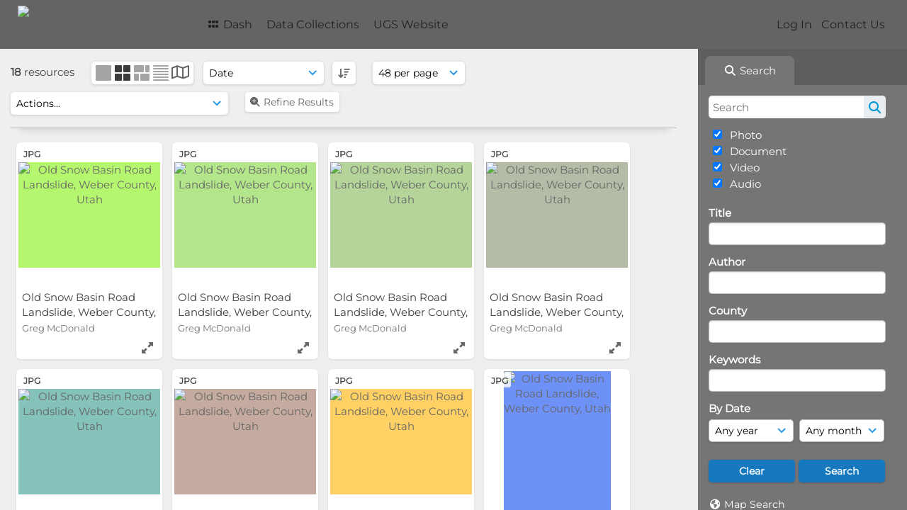

--- FILE ---
content_type: text/html; charset=UTF-8
request_url: https://geodata.geology.utah.gov/pages/search.php?search=%21related48730
body_size: 17787
content:
<!DOCTYPE html>
<html lang="en-US">   

<!--

 ResourceSpace version SVN 10.5
 For copyright and license information see /documentation/licenses/resourcespace.txt
 https://www.resourcespace.com
 -->

<head>
<meta http-equiv="Content-Type" content="text/html; charset=UTF-8" />
<meta http-equiv="X-UA-Compatible" content="IE=edge" />
<META HTTP-EQUIV="CACHE-CONTROL" CONTENT="NO-CACHE">
<META HTTP-EQUIV="PRAGMA" CONTENT="NO-CACHE">

<meta name="viewport" content="width=device-width, initial-scale=1.0" />

<title>UGS GeoData Archive System</title>
<link rel="icon" type="image/png" href="https://geodata.geology.utah.gov/gfx/interface/favicon.png" />

<!-- Load jQuery and jQueryUI -->
<script src="https://geodata.geology.utah.gov/lib/js/jquery-3.6.0.min.js?css_reload_key=255"></script>
<script src="https://geodata.geology.utah.gov/lib/js/jquery-ui-1.13.2.min.js?css_reload_key=255" type="text/javascript"></script>
<script src="https://geodata.geology.utah.gov/lib/js/jquery.layout.js?css_reload_key=255"></script>
<link type="text/css" href="https://geodata.geology.utah.gov/css/smoothness/jquery-ui.min.css?css_reload_key=255" rel="stylesheet" />
<script src="https://geodata.geology.utah.gov/lib/js/jquery.ui.touch-punch.min.js"></script>
<script type="text/javascript" src="https://geodata.geology.utah.gov/lib/js/jquery.tshift.min.js"></script>
<script type="text/javascript" src="https://geodata.geology.utah.gov/lib/js/jquery-periodical-updater.js"></script>

<script type="text/javascript">StaticSlideshowImage=false;</script>
<script type="text/javascript" src="https://geodata.geology.utah.gov/js/slideshow_big.js?css_reload_key=255"></script>

    <script type="text/javascript" src="https://geodata.geology.utah.gov/js/contactsheet.js"></script>
    <script>
    contactsheet_previewimage_prefix = 'https://geodata.geology.utah.gov/filestore';
    </script>
    <script type="text/javascript">
    jQuery.noConflict();
    </script>
    
<script type="text/javascript">
    var ProcessingCSRF={};
    var ajaxLoadingTimer=500;
</script>

    <script type="text/javascript" src="https://geodata.geology.utah.gov/lib/ckeditor/ckeditor.js"></script>
    <script src="https://geodata.geology.utah.gov/js/ajax_collections.js?css_reload_key=255" type="text/javascript"></script>

<script src="https://geodata.geology.utah.gov/lib/tinymce/tinymce.min.js" referrerpolicy="origin"></script>

<!--  UPPY -->
<script type="text/javascript" src="/lib/js/uppy.js?255"></script>
<link rel="stylesheet" href="https://geodata.geology.utah.gov/css/uppy.min.css?css_reload_key=255">



<!-- Chart.js for graphs -->
<script language="javascript" type="module" src="/lib/js/chartjs-4-4-0.js"></script>
<script language="javascript" type="module" src="/lib/js/date-fns.js"></script>
<script language="javascript" type="module" src="/lib/js/chartjs-adapter-date-fns.js"></script>

<!-- jsTree -->
<link rel="stylesheet" href="/lib/jstree/themes/default-dark/style.min.css">
<script src="/lib/jstree/jstree.min.js"></script>
<script src="/js/category_tree.js?css_reload_key=255"></script>

<!-- DOMPurify -->
<script src="https://geodata.geology.utah.gov/lib/js/purify.min.js?reload_key=255"></script>


<script type="text/javascript">
var baseurl_short="/";
var baseurl="https://geodata.geology.utah.gov";
var pagename="search";
var errorpageload = "<h1>Error</h1><p>Sorry, there has been an error loading this page. If you are performing a search please try refining your search query. If the problem persists please contact your system administrator</p>";
var errortext = "Error";
var applicationname = "UGS GeoData Archive System";
var branch_limit=false;
var branch_limit_field = new Array();
var global_trash_html = '<!-- Global Trash Bin (added through CentralSpaceLoad) -->';
var TileNav = true;
var errornotloggedin = 'You are not logged in';
var login = 'Log In';
global_trash_html += '<div id="trash_bin" class="trash_bin ui-droppable ui-droppable-active ui-state-hover"><span class="trash_bin_text"><i class="fa fa-trash" aria-hidden="true"></i></span></div>    <div id="trash_bin_delete_dialog" style="display:none;"></div>    <div id="delete_permanent_dialog" style="display:none;text-align:left;"></div>';
oktext="OK";
var scrolltopElementCentral='.ui-layout-center';
var scrolltopElementContainer='.ui-layout-container';
var scrolltopElementCollection='.ui-layout-south';
var scrolltopElementModal='#modal'
</script>

<script src="/js/global.js?css_reload_key=255" type="text/javascript"></script>
<script src="/lib/js/polyfills.js?css_reload_key=255"></script>

<script type="text/javascript">

jQuery(document).ready(function() {
 jQuery.fn.reverse = [].reverse;
 jQuery(document).keyup(function (e)
  { 
    if(jQuery("input,textarea").is(":focus"))
    {
       // don't listen to keyboard arrows when focused on form elements
           }
    else if (jQuery('#lightbox').is(':visible'))
        {
        // Don't listen to keyboard arrows if viewing resources in lightbox
        }
    else
        {
        var share='';
        var modAlt=e.altKey;
        var modShift=e.shiftKey;
        var modCtrl=e.ctrlKey;
        var modMeta=e.metaKey;
        var modOn=(modAlt || modShift || modCtrl || modMeta);

         switch (e.which) 
         {

                        // Left arrow
            case 37:
                if (jQuery('.prevLink').length > 0) {
                    jQuery('.prevLink').click();
                    break;
                }
                if ((jQuery('.prevPageLink').length > 0)) {
                    jQuery('.prevPageLink').click();
                    break;
                }
            // Right arrow
            case 39:
                if (jQuery('.nextLink').length > 0) {
                    jQuery('.nextLink').click();
                    break;
                }
                if ((jQuery('.nextPageLink').length > 0)) {
                    jQuery('.nextPageLink').click();
                    break;
                } 
            case 65: if (jQuery('.addToCollection').length > 0) jQuery('.addToCollection:not(.ResourcePanelIcons .addToCollection)').click();
                     break;
            case 188: if (jQuery('.prevLink').length > 0) jQuery('.prevLink').click();
                     break;
            case 190: if (jQuery('.nextLink').length > 0) jQuery('.nextLink').click();
                     break;
            case 191: if (jQuery('.upLink').length > 0) jQuery('.upLink').click();
                     break;
            case 84: if (jQuery('#toggleThumbsLink').length > 0) jQuery('#toggleThumbsLink').click();
                     break;
            case 90: if (jQuery('.enterLink').length > 0) window.location=jQuery('.enterLink').attr("href");
                     break;
            case 27: ModalClose();
                     break;
            case 86: if(!modOn){CentralSpaceLoad('https://geodata.geology.utah.gov/pages/search.php?search=!collection'+document.getElementById("currentusercollection").innerHTML+'&k='+share,true)};
                     break;
                     }

     }
 });
});
</script>
<script src="/lib/lightbox/js/lightbox.min.js" type="text/javascript" ></script><link type="text/css" href="/lib/lightbox/css/lightbox.min.css?css_reload_key=255" rel="stylesheet" />    <script>
    function closeModalOnLightBoxEnable()
        {
        setTimeout(function() {
            if(jQuery('#lightbox').is(':visible'))
                {
                ModalClose();
                }
        }, 10);
        }

    jQuery(document).ready(function()
        {
        lightbox.option({
            'resizeDuration': 300,
            'imageFadeDuration': 300,
            'fadeDuration': 300,
            'alwaysShowNavOnTouchDevices': true})
        });
    </script>
    

<!-- Structure Stylesheet -->
<link href="https://geodata.geology.utah.gov/css/global.css?css_reload_key=255" rel="stylesheet" type="text/css" media="screen,projection,print" />
<!-- Colour stylesheet -->
<link href="https://geodata.geology.utah.gov/css/light.css?css_reload_key=255" rel="stylesheet" type="text/css" media="screen,projection,print" />
<!-- Override stylesheet -->
<link href="https://geodata.geology.utah.gov/css/css_override.php?k=&css_reload_key=255&noauth=" rel="stylesheet" type="text/css" media="screen,projection,print" />
<!--- FontAwesome for icons-->
<link rel="stylesheet" href="https://geodata.geology.utah.gov/lib/fontawesome/css/all.min.css?css_reload_key=255">
<link rel="stylesheet" href="https://geodata.geology.utah.gov/lib/fontawesome/css/v4-shims.min.css?css_reload_key=255">
<!-- Load specified font CSS -->
<link id="global_font_link" href="https://geodata.geology.utah.gov/css/fonts/Montserrat.css?css_reload_key=255" rel="stylesheet" type="text/css" /><!-- Web app manifest -->
<link rel="manifest" href="https://geodata.geology.utah.gov/manifest.json">

    <!--Leaflet.js files-->
    <link rel="stylesheet" href="https://geodata.geology.utah.gov/lib/leaflet/leaflet.css?css_reload_key=255"/>
    <script src="https://geodata.geology.utah.gov/lib/leaflet/leaflet.js?255"></script>

            <!--Leaflet Providers v1.10.2 plugin files-->
        <script src="https://geodata.geology.utah.gov/lib/leaflet_plugins/leaflet-providers-1.10.2/leaflet-providers.js"></script>
        
    <!--Leaflet PouchDBCached v1.0.0 plugin file with PouchDB v7.1.1 file-->
    
    <!--Leaflet MarkerCluster v1.4.1 plugin files-->
    <link rel="stylesheet" href="https://geodata.geology.utah.gov/lib/leaflet_plugins/leaflet-markercluster-1.4.1/dist/MarkerCluster.css"/>
    <link rel="stylesheet" href="https://geodata.geology.utah.gov/lib/leaflet_plugins/leaflet-markercluster-1.4.1/dist/MarkerCluster.Default.css"/>

    <!--Leaflet ColorMarkers v1.0.0 plugin file-->
    <script src="https://geodata.geology.utah.gov/lib/leaflet_plugins/leaflet-colormarkers-1.0.0/js/leaflet-color-markers.js"></script>

    <!--Leaflet NavBar v1.0.1 plugin files-->
    <link rel="stylesheet" href="https://geodata.geology.utah.gov/lib/leaflet_plugins/leaflet-NavBar-1.0.1/src/Leaflet.NavBar.css"/>
    <script src="https://geodata.geology.utah.gov/lib/leaflet_plugins/leaflet-NavBar-1.0.1/src/Leaflet.NavBar.min.js"></script>

    <!--Leaflet Omnivore v0.3.1 plugin file-->
    
    <!--Leaflet EasyPrint v2.1.9 plugin file-->
    <script src="https://geodata.geology.utah.gov/lib/leaflet_plugins/leaflet-easyPrint-2.1.9/dist/bundle.min.js"></script>

    <!--Leaflet StyledLayerControl v5/16/2019 plugin files-->
    <link rel="stylesheet" href="https://geodata.geology.utah.gov/lib/leaflet_plugins/leaflet-StyledLayerControl-5-16-2019/css/styledLayerControl.css"/>
    <script src="https://geodata.geology.utah.gov/lib/leaflet_plugins/leaflet-StyledLayerControl-5-16-2019/src/styledLayerControl.min.js"></script>

    <!--Leaflet Zoomslider v0.7.1 plugin files-->
    <link rel="stylesheet" href="https://geodata.geology.utah.gov/lib/leaflet_plugins/leaflet-zoomslider-0.7.1/src/L.Control.Zoomslider.css"/>
    <script src="https://geodata.geology.utah.gov/lib/leaflet_plugins/leaflet-zoomslider-0.7.1/src/L.Control.Zoomslider.min.js"></script>

    <!--Leaflet Shades v1.0.2 plugin files-->
    <link rel="stylesheet" href="https://geodata.geology.utah.gov/lib/leaflet_plugins/leaflet-shades-1.0.2/src/css/leaflet-shades.css"/>
    <script src="https://geodata.geology.utah.gov/lib/leaflet_plugins/leaflet-shades-1.0.2/leaflet-shades.js"></script>

<link href="/plugins/refineresults/css/style.css?css_reload_key=255" rel="stylesheet" type="text/css" media="screen,projection,print" class="plugincss" />
        <link href="/plugins/rse_workflow/css/style.css?css_reload_key=255" rel="stylesheet" type="text/css" media="screen,projection,print" class="plugincss" />
        <script>jQuery('.plugincss').attr('class','plugincss0');</script>
</head>
<body lang="en-US">

<a href="#UICenter" class="skip-to-main-content">Skip to main content</a>

<!-- Processing graphic -->
<div id='ProcessingBox' style='display: none'><i aria-hidden="true" class="fa fa-cog fa-spin fa-3x fa-fw"></i>
<p id="ProcessingStatus"></p>
</div>


<!--Global Header-->
    <div id="Header" class=" ui-layout-north ">

    <div id="HeaderResponsive">
                <a href="https://geodata.geology.utah.gov/pages/home.php" onClick="return CentralSpaceLoad(this,true);" class="HeaderImgLink"><img src="https://geodata.geology.utah.gov/filestore/system/config/linkedheaderimgsrc.gif" id="HeaderImg" alt="UGS GeoData Archive System"></a>
               
        <div id="HeaderButtons" style="display:none;">
            <div id="ButtonHolder">
            <a href="#" id="HeaderNav2Click" class="ResponsiveHeaderButton ResourcePanel ResponsiveButton">
                <span class="rbText">Menu</span>
                <span class="fa fa-fw fa-lg fa-bars"></span>
            </a>
            <a href="#" id="HeaderNav1Click" class="ResponsiveHeaderButton ResourcePanel ResponsiveButton">
                <span class="rbText">
                    Account                    </span>
                <span class="fa fa-fw fa-lg fa-user"></span> </a>
            </div>
        </div>
            </div>
            <div id="HeaderNav1" class="HorizontalNav">
                        <ul>
                <li><a href="https://geodata.geology.utah.gov/login.php">Log In</a></li>
                                <li><a href="https://geodata.geology.utah.gov/pages/contact.php" onClick="return CentralSpaceLoad(this,true);">Contact Us</a></li>                </ul>
                <script>

    var activeSeconds=30;

    var message_timer = null;
    var message_refs = new Array();
    var message_poll_first_run = true;

    function message_poll()
    {
        if (message_timer != null)
        {
            clearTimeout(message_timer);
            message_timer = null;
        }
        activeSeconds-=10;
        if(activeSeconds < 0)
            {
                message_timer = window.setTimeout(message_poll,10 * 1000);
                return;
            }
                    jQuery.ajax({
            url: 'https://geodata.geology.utah.gov/pages/ajax/message.php?ajax=true',
            type: 'GET',
            success: function(messages, textStatus, xhr) {
                if(xhr.status==200 && isJson(messages) && (messages=jQuery.parseJSON(messages)) && jQuery(messages).length>0)
                    {
                    messagecount = messages.length;
                    if(messages[messages.length - 1]['ref'] == 0)
                        {
                        // The last message is a dummy entry with a count of actions and failed jobs
                        messagecount = messagecount-1;
                        }
                    totalcount   = messagecount; 
                    actioncount=0;
                    failedjobcount=0;
                    if (typeof(messages[messages.length - 1]['actioncount']) !== 'undefined') // There are actions as well as messages
                        {
                        actioncount=parseInt(messages[messagecount]['actioncount']);
                        totalcount=totalcount+actioncount;
                        }
                    if (typeof(messages[messages.length - 1]['failedjobcount']) !== 'undefined') 
                        {
                        userfailedjobcount = parseInt(messages[messagecount]['failedjobcount']['user']);
                        totalcount         = totalcount + userfailedjobcount;
                        failedjobcount     = parseInt(messages[messagecount]['failedjobcount']['all']);
                        }
                    jQuery('span.MessageTotalCountPill').html(totalcount).fadeIn();
                    if (activeSeconds > 0 || message_poll_first_run)
                        {
                        for(var i=0; i < messagecount; i++)
                            {
                            var ref = messages[i]['ref'];
                            if (message_poll_first_run)
                                {
                                message_refs.push(ref);
                                continue;
                                }
                            if (message_refs.indexOf(ref)!=-1)
                                {
                                continue;
                                }
                            message_refs.push(ref);
                            var message = nl2br(messages[i]['message']);
                            var url = messages[i]['url'];
                            if(messages[i]['type'] & 4 && pagename =='user_message' && parseInt(messages[i]['ownerid']) == parseInt(msgto))
                                {
                                // Show the message directly on the page if on user_message.php and communicating with this user
                                showUserMessage(messages[i]['message'],false);
                                }
                            else
                                {
                                // Show message popup if configured
                                                                
                                }                           
                            message_poll();
                            }
                        }
                    if (actioncount>0)
                        {
                        jQuery('span.ActionCountPill').html(actioncount).fadeIn();
                        }
                    else
                        {
                        jQuery('span.ActionCountPill').hide();  
                        }
                    if (messagecount>0)
                        {
                        jQuery('span.MessageCountPill').html(messagecount).fadeIn();
                        }
                    else
                        {
                        jQuery('span.MessageCountPill').hide(); 
                        }
                    if (failedjobcount>0)
                        {
                        jQuery('span.FailedJobCountPill').html(failedjobcount).fadeIn();
                        let teampill = jQuery('#TeamMessages');
                        if(teampill.attr('data-value') != undefined)
                            {
                            failedjobcount = failedjobcount + teampill.attr('data-value');
                            }
                        teampill.html(failedjobcount).fadeIn();
                        }
                    else
                        {
                        jQuery('span.FailedJobCountPill').hide();   
                        }
                    }
                else
                    {
                    jQuery('span.MessageTotalCountPill').hide();
                    jQuery('span.MessageCountPill').hide();
                    jQuery('span.ActionCountPill').hide();
                    }
            }
        }).done(function() {
            message_timer = window.setTimeout(message_poll,10 * 1000);
                            message_poll_first_run = false;
        });

    check_upgrade_in_progress();
    }

    jQuery(document).bind("blur focus focusin focusout load resize scroll unload click dblclick mousedown mouseup mousemove mouseover mouseout mouseenter mouseleave change select submit keydown keypress keyup error",
        function() {
            activeSeconds=30;
        });

    jQuery(document).ready(function () {
            message_poll();
        });

    function message_display(message, url, ref, callback)
    {
        if (typeof ref==="undefined")
        {
            ref=new Date().getTime();
        }
        if (typeof url==="undefined")
        {
            url="";
        }
        if (url!="")
        {
            url=decodeURIComponent(url);
            url="<a href='" + url + "'>Link</a>";
        }
        var id='message' + ref;
        if (jQuery("#" + id).length)        // already being displayed
        {
            return;
        }

    jQuery('div#MessageContainer')
        .append("<div class='MessageBox' style='display: none;' id='" + id + "'>" + nl2br(DOMPurify.sanitize(message)) + "<br />" + url + "</div>")
        .after(function()
        {
            var t = window.setTimeout(function()
            {
                jQuery("div#" + id).fadeOut("fast",function()
                    {
                        this.remove()
                    }
                )
            },5000);

            jQuery("div#" + id).show().bind("click",function()
            {
                jQuery("div#" + id).fadeOut("fast", function()
                {
                    jQuery("div#" + id).remove();
                    jQuery.get('https://geodata.geology.utah.gov/pages/ajax/message.php?ajax=true&seen=' + ref);
                    if (typeof callback === 'function')
                    {
                        callback();
                    }
                });
            });

            jQuery("div#" + id).bind("mouseenter",function()
            {
                window.clearTimeout(t);
                jQuery("div#" + id).fadeIn("fast");
            });

            jQuery("div#" + id).bind("mouseleave",function()
            {
                window.clearTimeout(t);
                t = window.setTimeout(function()
                {
                    jQuery("div#" + id).fadeOut("fast",function()
                        {
                            this.remove();
                        }
                    )},3000);
            });
        });
    }
    
    function message_modal(message, url, ref, owner)
        {
        if (typeof ref==="undefined")
            {
                ref=new Date().getTime();
            }
        if (typeof url==="undefined")
            {
                url="";
            }
        if (url!="")
            {
                url=decodeURIComponent(url);
                url=DOMPurify.sanitize(url);
                url="<a class='message_link' href='" + url + "'>Link</a>";
            }
        if (typeof owner==="undefined" || owner=='')
            {
            owner = 'UGS GeoData Archive System';
            }

        jQuery("#modal_dialog").html("<div class='MessageText'>" + nl2br(DOMPurify.sanitize(message)) + "</div>" + url);
        jQuery("#modal_dialog").addClass('message_dialog');
        jQuery("#modal_dialog").dialog({
            title: 'Message from ' + owner,
            modal: true,
            resizable: false,
            buttons: [{text: "OK",
                        click: function() {
                        jQuery( this ).dialog( "close" );
                        }}],
            dialogClass: 'message',
            width: (jQuery(window).width() <= 1280) ? jQuery(window).width()*0.7 : 600,
            maxHeight: jQuery(window).height()*0.8,
            draggable: true,
            open: function(event, ui) {
                jQuery('.ui-widget-overlay').bind('click', function(){ jQuery("#modal_dialog").dialog('close'); });
                jQuery( ".ui-dialog-content" ).scrollTop(0);
                },
            close: function( event, ui ) {
                jQuery('#modal_dialog').html('');
                jQuery("#modal_dialog").removeClass('message_dialog');
                jQuery.get('https://geodata.geology.utah.gov/pages/ajax/message.php?ajax=true&seen=' + ref);
                },
            dialogClass: 'no-close'
            });
                
        }

</script>
        </div>
                <div id="HeaderNav2" class="HorizontalNav HorizontalWhiteNav">
                <nav aria-label="Main menu">
        <ul id="HeaderLinksContainer">
                                                <li class="HeaderLink">
                        <a href="https://geodata.geology.utah.gov/pages/home.php" onClick="return CentralSpaceLoad(this,true);">
                            <i aria-hidden="true" class="fa fa-fw fa-grip"></i>&nbsp;Dash                        </a>
                    </li>
                            
            
            
            
                                        
            
            
                                        
            
                                        
                                        
                                    <li class="HeaderLink">
                            <a href="https://geodata.geology.utah.gov/pages/themes.php" onClick="return CentralSpaceLoad(this, true);">Data Collections</a>
                        </li>
                                                <li class="HeaderLink">
                            <a href="http://geology.utah.gov" target="_blank">UGS Website</a>
                        </li>
                        
            
            
        </ul><!-- close HeaderLinksContainer -->
    </nav>

    <script>
    headerLinksDropdown();
    </script>

        </div>

        <div class="clearer"></div>

    </div>
        <div id="SearchBarContainer" class="ui-layout-east" >
        <script>
var categoryTreeChecksArray = [];
</script>
<div id="SearchBox">
    <div id="SearchBarTabsContainer">
        <a href="#" onclick="selectSearchBarTab('search');">
            <div class="SearchBarTab SearchTab SearchBarTabSelected">
                <i class="fa-solid fa-fw fa-magnifying-glass"></i>
                Search            </div>
        </a>
            </div>


<div id="SearchBoxPanel">



<div class="SearchSpace" id="searchspace"> 

    
    <form id="simple_search_form" method="post" action="https://geodata.geology.utah.gov/pages/search.php" onSubmit="return CentralSpacePost(this,true);">
            <input id="ssearchbox" name="search" type="text" class="SearchWidth" value="" placeholder="Search" aria-label="Search">
        <input id="ssearchhiddenfields" name="ssearchhiddenfields" type="hidden" value="">
        <button class="fas fa-search search-icon" type="submit" alt="Search" title="Search"></button>
        <script>
                    jQuery(document).ready(function () {
                jQuery('#ssearchbox').autocomplete({
                    source: "",
                    minLength: 3,
                    });
                
                                   // Ensure any previously hidden searchfields remain hidden
                   SimpleSearchFieldsHideOrShow();
                                   
            });
                    </script>
            <input type="hidden" name="resetrestypes" value="yes">
    <div id="searchbarrt"   >
                <div class="tick">
        <input class="tickbox" id="TickBox1" 
            type="checkbox" value="yes" name="resource1"  
         checked="checked" 
            onClick="SimpleSearchFieldsHideOrShow(true);">
        <label for="TickBox1">&nbsp;Photo</label>
    </div>
            <div class="tick">
        <input class="tickbox" id="TickBox2" 
            type="checkbox" value="yes" name="resource2"  
         checked="checked" 
            onClick="SimpleSearchFieldsHideOrShow(true);">
        <label for="TickBox2">&nbsp;Document</label>
    </div>
            <div class="tick">
        <input class="tickbox" id="TickBox3" 
            type="checkbox" value="yes" name="resource3"  
         checked="checked" 
            onClick="SimpleSearchFieldsHideOrShow(true);">
        <label for="TickBox3">&nbsp;Video</label>
    </div>
            <div class="tick">
        <input class="tickbox" id="TickBox4" 
            type="checkbox" value="yes" name="resource4"  
         checked="checked" 
            onClick="SimpleSearchFieldsHideOrShow(true);">
        <label for="TickBox4">&nbsp;Audio</label>
    </div>
    <div class="spacer"></div>
                </div>
        <!-- RENDERING FIELD=8 title -->
        <div class="SearchItem" id="simplesearch_8"  ><label for="simplesearch_8">Title</label><br/>

        <input class="SearchWidth" type=text name="field_title" id="field_8" value="" onKeyUp="if('' != jQuery(this).val()){FilterBasicSearchOptions('title',[]);}">    <div class="clearerleft"> </div>
    </div>
    <!-- ************************************************ -->
<!-- RENDERING FIELD=84 author -->
        <div class="SearchItem" id="simplesearch_84"  ><label for="simplesearch_84">Author</label><br/>

        <input class="SearchWidth" type=text name="field_author" id="field_84" value="" onKeyUp="if('' != jQuery(this).val()){FilterBasicSearchOptions('author',[]);}">    <div class="clearerleft"> </div>
    </div>
    <!-- ************************************************ -->
<!-- RENDERING FIELD=89 county -->
        <div class="SearchItem" id="simplesearch_89"  ><label for="simplesearch_89">County</label><br/>

        <input class="SearchWidth" type=text name="field_county" id="field_89" value="" onKeyUp="if('' != jQuery(this).val()){FilterBasicSearchOptions('county',[]);}">    <div class="clearerleft"> </div>
    </div>
    <!-- ************************************************ -->
<!-- RENDERING FIELD=1 keywords -->
        <div class="SearchItem" id="simplesearch_1" title="caliche, chronologic dating, collapsible soil, corrosive soil, debris flow, earthquake, engineering geology, erosion, expansive rock, expansive soil, fissures, flooding, frost heave, ground shaking, karst, landslide, liquefaction, other (must discuss), paleoseismology, piping, quaternary geology, radon, rockfall, seiche, shallow bedrock, shallow groundwater, slope stability, snow avalanche, subsidence, surface fault rupture, wind blown sand" ><label for="simplesearch_1">Keywords</label><br/>

        <input class="SearchWidth" type=text name="field_keywords" id="field_1" value="" onKeyUp="if('' != jQuery(this).val()){FilterBasicSearchOptions('keywords',[]);}">    <div class="clearerleft"> </div>
    </div>
    <!-- ************************************************ -->
    <script type="text/javascript">

    function FilterBasicSearchOptions(clickedfield,resourcetypes)
        {
        if (typeof resourcetypes !== 'undefined' && resourcetypes!=0)
            {
            resourcetypes = resourcetypes.toString().split(",");
            // When selecting resource type specific fields, automatically untick all other resource types, because selecting something from this field will never produce resources from the other resource types.
            allselected = false;
            if(jQuery('#rttickallres').prop('checked'))
                {
                allselected = true;
                // Always untick the Tick All box
                if (jQuery('#rttickallres')) {jQuery('#rttickallres').prop('checked', false);}
                }
                            if (resourcetypes.indexOf('1') == -1) {
                    jQuery("#TickBox1").prop('checked', false);
                }
                else if (allselected){
                    jQuery("#TickBox1").prop('checked', true);
                }
                                if (resourcetypes.indexOf('2') == -1) {
                    jQuery("#TickBox2").prop('checked', false);
                }
                else if (allselected){
                    jQuery("#TickBox2").prop('checked', true);
                }
                                if (resourcetypes.indexOf('3') == -1) {
                    jQuery("#TickBox3").prop('checked', false);
                }
                else if (allselected){
                    jQuery("#TickBox3").prop('checked', true);
                }
                                if (resourcetypes.indexOf('4') == -1) {
                    jQuery("#TickBox4").prop('checked', false);
                }
                else if (allselected){
                    jQuery("#TickBox4").prop('checked', true);
                }
                            // Hide any fields now no longer relevant.  
            SimpleSearchFieldsHideOrShow(false);
            }
        }


    function SimpleSearchFieldsHideOrShow(resetvalues)
        {
        // ImageBank is selection has already dealt with hiding of elements, so just reset the searchfields
        if (jQuery("#SearchImageBanks :selected").text().length > 0) 
            { 
            SimpleSearchFieldsResetValues(true); // true = include globals
            return; 
            }

        if (resetvalues) {
            console.debug("Resetting values");
            SimpleSearchFieldsResetValues(false); // false = exclude globals
        }

        var ssearchhiddenfields = [];
        ssearchhiddenfields.length=0;
        document.getElementById('ssearchhiddenfields').value='';

        
        // Save the hidden field names for use when searchbar is redisplayed
        ssearchhiddenfieldsstring=ssearchhiddenfields.join(',');
        document.getElementById('ssearchhiddenfields').value=ssearchhiddenfieldsstring;
        SetCookie('ssearchhiddenfields',ssearchhiddenfieldsstring);
        console.debug("SETCOOKIE SSEARCHHIDDENFIELDS="+ssearchhiddenfieldsstring);
        }

    function SimpleSearchFieldsResetValues(includeglobals) {
    // Start of reset field code
 if (includeglobals) {                    document.getElementById('field_8').value='';
                    } // End of reset field condition
// Start of reset field code
 if (includeglobals) {                    document.getElementById('field_84').value='';
                    } // End of reset field condition
// Start of reset field code
 if (includeglobals) {                    document.getElementById('field_89').value='';
                    } // End of reset field condition
// Start of reset field code
 if (includeglobals) {                    document.getElementById('field_1').value='';
                    } // End of reset field condition
    }

    </script>
        
    <div id="basicdate" class="SearchItem">
              
    
                 By Date<br />
    <select id="basicyear" name="basicyear" class="SearchWidthHalf" title="Year" aria-label="Year">
              <option selected="selected" value="">Any year</option>
              <option >2026</option><option >2025</option><option >2024</option><option >2023</option><option >2022</option><option >2021</option><option >2020</option><option >2019</option><option >2018</option><option >2017</option><option >2016</option><option >2015</option><option >2014</option><option >2013</option><option >2012</option><option >2011</option><option >2010</option><option >2009</option><option >2008</option><option >2007</option><option >2006</option><option >2005</option><option >2004</option><option >2003</option><option >2002</option><option >2001</option><option >2000</option><option >1999</option><option >1998</option><option >1997</option><option >1996</option><option >1995</option><option >1994</option><option >1993</option><option >1992</option><option >1991</option><option >1990</option><option >1989</option><option >1988</option><option >1987</option><option >1986</option><option >1985</option><option >1984</option><option >1983</option><option >1982</option><option >1981</option><option >1980</option><option >1979</option><option >1978</option><option >1977</option><option >1976</option><option >1975</option><option >1974</option><option >1973</option><option >1972</option><option >1971</option><option >1970</option><option >1969</option><option >1968</option><option >1967</option><option >1966</option><option >1965</option><option >1964</option><option >1963</option><option >1962</option><option >1961</option><option >1960</option><option >1959</option><option >1958</option><option >1957</option><option >1956</option><option >1955</option><option >1954</option><option >1953</option><option >1952</option><option >1951</option><option >1950</option><option >1949</option><option >1948</option><option >1947</option><option >1946</option><option >1945</option><option >1944</option><option >1943</option><option >1942</option><option >1941</option><option >1940</option>            </select> 
    
                
            <select id="basicmonth" name="basicmonth" class="SearchWidthHalf SearchWidthRight" title="Month" aria-label="Month">
              <option selected="selected" value="">Any month</option>
              <option  value="01">January</option><option  value="02">February</option><option  value="03">March</option><option  value="04">April</option><option  value="05">May</option><option  value="06">June</option><option  value="07">July</option><option  value="08">August</option><option  value="09">September</option><option  value="10">October</option><option  value="11">November</option><option  value="12">December</option>    
            </select>    
    
    </div>

    <script type="text/javascript">

    function ResetTicks()
        {
        SetCookie('search','');SetCookie('restypes','');SetCookie('ssearchhiddenfields','');SetCookie('saved_offset','');SetCookie('saved_archive','');jQuery('#TickBox1').prop('checked',true);jQuery('#TickBox2').prop('checked',true);jQuery('#TickBox3').prop('checked',true);jQuery('#TickBox4').prop('checked',true);document.getElementById('field_8').value='';document.getElementById('field_84').value='';document.getElementById('field_89').value='';document.getElementById('field_1').value='';        }
    </script>
        
        
            
    <div class="SearchItem" id="simplesearchbuttons"><input name="Clear" id="clearbutton" class="searchbutton" type="button" value="Clear" onClick="unsetCookie('search_form_submit','/');document.getElementById('ssearchbox').value=''; document.getElementById('basicyear').value='';document.getElementById('basicmonth').value='';ResetTicks();SimpleSearchFieldsHideOrShow();"/><input name="Submit" id="searchbutton" class="searchbutton" type="submit" value="Search" onclick="SimpleSearchFieldsHideOrShow();" /><input type="button" id="Rssearchexpand" class="searchbutton" style="display:none;" value="More..."></div>            
  </form>
  <br />
    <p><i aria-hidden="true" class="fa fa-fw fa-globe"></i>&nbsp;<a onClick="return CentralSpaceLoad(this,true);" href="https://geodata.geology.utah.gov/pages/geo_search.php">Map Search</a></p>  <p><i aria-hidden="true" class="fa fa-fw fa-search-plus"></i>&nbsp;<a onClick="return CentralSpaceLoad(this,true);" href="https://geodata.geology.utah.gov/pages/search_advanced.php">Advanced Search</a></p>
  
  <p><i aria-hidden="true" class="fa fa-fw  fa-clock-o"></i>&nbsp;<a onClick="return CentralSpaceLoad(this,true);" href="https://geodata.geology.utah.gov/pages/search.php?search=%21last1000">View New Resources</a></p>    
     <!-- END of Searchbarreplace hook -->
    </div>
     <!-- END of Searchbarremove hook -->

    
    
            <div class="PoweredByPanel">
            <a href="https://www.resourcespace.com" target="_blank">
                <span>Powered by</span>
                <img src="https://geodata.geology.utah.gov/gfx/titles/title-white.svg" alt="Powered by ResourceSpace">
            </a>
        </div>
    
    </div>
    
  
    
  



</div>
        </div>
        
<!--Main Part of the page-->

<!-- Global Trash Bin -->
<div id="trash_bin" class="trash_bin ui-droppable ui-droppable-active ui-state-hover"><span class="trash_bin_text"><i class="fa fa-trash" aria-hidden="true"></i></span></div>
    <div id="trash_bin_delete_dialog" style="display:none;"></div>
    <div id="delete_permanent_dialog" style="display:none;text-align:left;"></div>

<div id="UICenter" role="main" class="ui-layout-center Search"><div id="CentralSpaceContainer"><div id="CentralSpace">

    <!--Leaflet Control Geocoder 1.10.0 plugin files-->
    <link rel="stylesheet" href="https://geodata.geology.utah.gov/lib/leaflet_plugins/leaflet-control-geocoder-1.10.0/dist/Control.Geocoder.css"/>
    <script src="https://geodata.geology.utah.gov/lib/leaflet_plugins/leaflet-control-geocoder-1.10.0/dist/Control.Geocoder.min.js"></script>

    <!--Polyfill for Internet Explorer and Edge browser compatibility-->
    <!--<script crossorigin="anonymous" src="https://polyfill.io/v3/polyfill.min.js?features=es2015%2Ces2016%2Ces5%2Ces6%2Ces2017%2Cdefault%2Ces2018%2Ces7"></script>-->
    <script>
// Set some vars for this page to enable/disable functionality
linkreload = true;
b_progressmsgs = true;

jQuery(document).ready(function()
    {
    ActivateHeaderLink("https:\/\/geodata.geology.utah.gov%2Fpages%2Fsearch.php%3Fsearch%3D%2521related48730");

    jQuery(document).mouseup(function(e) 
        {
        var linksContainer = jQuery("#DropdownCaret");
        if (linksContainer.has(e.target).length === 0 && !linksContainer.is(e.target)) 
            {
            jQuery('#OverFlowLinks').hide();
            }
        });
    });

window.onresize=function()
    {
    ReloadLinks();
    }
</script>
    <script type="text/javascript">
    var dontReloadSearchBar=false;
    if (dontReloadSearchBar !== true)
        ReloadSearchBar();
    ReloadLinks();
    </script>
        <!-- Search item results in centralspace have a class of "ResourcePanel" -->
    <!-- These items should be draggable to add them to the collection in the collection bar if results are NOT from collection search -->
    <!-- They should also be draggable to the trash_bin to removing them from a collection if results ARE from collection search -->
    <script>    
    // The below numbers are hardcoded mid points for thumbs and xlthumbs
    var thumb_vertical_mid = 123;
    var thumb_horizontal_mid = 87;
    jQuery(document).ready(function() {
        if(is_touch_device())
            {
            return false;
            }
        jQuery('.ResourcePanel').draggable({
            distance: 20,
            connectWith: '#CollectionSpace, .BrowseBarLink',
            appendTo: 'body',
            zIndex: 99000,
            helper: 'clone',
            revert: false,
            scroll: false,
            cursorAt: {top: thumb_vertical_mid, left: thumb_horizontal_mid},
            drag: function (event, ui)
                {
                jQuery(ui.helper).css('opacity','0.6');
                jQuery(ui.helper).css('transform','scale(0.8)');
                },
        });
    });
    </script>
        <script type="text/javascript">
        var allow_reorder = false;
        jQuery(document).ready(function () {
            jQuery('#CentralSpaceResources .ui-sortable').sortable('disable');
            jQuery('.ResourcePanelShell').enableSelection();
            jQuery('.ResourcePanelShellLarge').enableSelection();
            jQuery('.ResourcePanelShellSmall').enableSelection();
        });
    
    </script>
        <style>
    .ResourcePanelInfo .extended
        {
        white-space:normal;
        height: 40px;
        text-align: left;
        }
    </style>
        <div class="BasicsBox SearchSticky">
    <div class="TopInpageNav">
    <div class="TopInpageNavLeft">

    <div id="SearchResultFound" class="InpageNavLeftBlock">
            <span class="Selected">
        18 </span>resources</div>
            <div class="InpageNavLeftBlock icondisplay">
                            <a id="xlthumbs_view_link" href="/pages/search.php?search=%21related48730&k=&modal=&display=xlthumbs&order_by=date&offset=0&per_page=48&archive=&sort=DESC&restypes=&recentdaylimit=&foredit=&noreload=true&access=" title='Extra large thumbnails' onClick="return CentralSpaceLoad(this);">
                        <span class="xlthumbsicon"></span>
                    </a>
                    <span class="largethumbsiconactive"></span>                <a id="strip_view_link" href="/pages/search.php?search=%21related48730&k=&modal=&display=strip&order_by=date&offset=0&per_page=48&archive=&sort=DESC&restypes=&recentdaylimit=&foredit=&noreload=true&access=" title='Strip view' onClick="return CentralSpaceLoad(this);">
                    <span class="stripicon"></span>
                </a>
                                <a id="list_view_link"  href="/pages/search.php?search=%21related48730&k=&modal=&display=list&order_by=date&offset=0&per_page=48&archive=&sort=DESC&restypes=&recentdaylimit=&foredit=&noreload=true&access=" title='List view' onClick="return CentralSpaceLoad(this);">
                    <span class="smalllisticon"></span>
                </a>
                                    <a  id="map_view_link" href="/pages/search.php?search=%21related48730&k=&modal=&display=map&order_by=date&offset=0&per_page=48&archive=&sort=DESC&restypes=&recentdaylimit=&foredit=&noreload=true&access=" title='Map view' onClick="return CentralSpaceLoad(this);">
                    <span class="far fa-map"></span>
                    </a>
                            </div>
                    <div id="searchSortOrderContainer" class="InpageNavLeftBlock ">
                <select id="sort_order_selection" onChange="UpdateResultOrder();" aria-label="Sort order">
    
    <option value="resourceid"
                data-url="/pages/search.php?search=%21related48730&amp;order_by=resourceid&amp;archive=&amp;k=&amp;restypes=&amp;access="
            >Resource ID</option><option value="relevance"
                data-url="/pages/search.php?search=%21related48730&amp;order_by=relevance&amp;archive=&amp;k=&amp;restypes=&amp;access="
            >Relevance</option><option value="resourcetype"
                data-url="/pages/search.php?search=%21related48730&amp;order_by=resourcetype&amp;archive=&amp;k=&amp;restypes=&amp;access="
            >Type</option><option value="modified"
                data-url="/pages/search.php?search=%21related48730&amp;order_by=modified&amp;archive=&amp;k=&amp;restypes=&amp;access="
            >Modified</option><option value="field87"
                data-url="/pages/search.php?search=%21related48730&amp;order_by=field87&amp;archive=&amp;k=&amp;restypes=&amp;access="
            >Accession Number</option><option value="field84"
                data-url="/pages/search.php?search=%21related48730&amp;order_by=field84&amp;archive=&amp;k=&amp;restypes=&amp;access="
            >Author</option><option value="date" selected
                data-url="/pages/search.php?search=%21related48730&amp;order_by=date&amp;archive=&amp;k=&amp;restypes=&amp;access="
            >Date</option><option value="field51"
                data-url="/pages/search.php?search=%21related48730&amp;order_by=field51&amp;archive=&amp;k=&amp;restypes=&amp;access="
            >Original Filename</option><option value="field8"
                data-url="/pages/search.php?search=%21related48730&amp;order_by=field8&amp;archive=&amp;k=&amp;restypes=&amp;access="
            >Title</option>    </select>
    &nbsp;
    <a href="#" class="update_result_order_button" onClick="UpdateResultOrder(true);" aria-label="DESC">
        <i id="sort_selection_toggle" class="fa fa-sort-amount-desc"></i>
    </a>

    <script>
    function UpdateResultOrder(toggle_order)
        {
        var selected_option = jQuery('#sort_order_selection :selected');
        var option_url      = selected_option.data('url');
        var sort_by         = jQuery('#sort_order_selection').find(":selected").val();

        if (toggle_order)
            {
            var selected_sort_option='ASC';
            }
        else
            {
            if(sort_by == 'resourcetype' || sort_by == 'collection')
                {
                // The default sort should be ascending when sorting by resource type
                var selected_sort_option = 'ASC';
                }
            else
                {
                var selected_sort_option = 'DESC';
                }
            }
        option_url += '&sort=' + selected_sort_option;
         CentralSpaceLoad(option_url);
        }
    </script>
                </div>
                        <div class="InpageNavLeftBlock">
                <select id="resultsdisplay" style="width:auto" name="resultsdisplay" aria-label="Results display" onchange="CentralSpaceLoad(this.value,true);">
                            <option  value="/pages/search.php?search=%21related48730&k=&modal=&display=thumbs&order_by=date&offset=0&per_page=24&archive=&sort=DESC&restypes=&recentdaylimit=&foredit=&noreload=true&access=">24 per page</option>
                                <option selected="selected" value="/pages/search.php?search=%21related48730&k=&modal=&display=thumbs&order_by=date&offset=0&per_page=48&archive=&sort=DESC&restypes=&recentdaylimit=&foredit=&noreload=true&access=">48 per page</option>
                                <option  value="/pages/search.php?search=%21related48730&k=&modal=&display=thumbs&order_by=date&offset=0&per_page=100&archive=&sort=DESC&restypes=&recentdaylimit=&foredit=&noreload=true&access=">100 per page</option>
                                <option  value="/pages/search.php?search=%21related48730&k=&modal=&display=thumbs&order_by=date&offset=0&per_page=250&archive=&sort=DESC&restypes=&recentdaylimit=&foredit=&noreload=true&access=">250 per page</option>
                                <option  value="/pages/search.php?search=%21related48730&k=&modal=&display=thumbs&order_by=date&offset=0&per_page=500&archive=&sort=DESC&restypes=&recentdaylimit=&foredit=&noreload=true&access=">500 per page</option>
                                </select>
            </div>
                
            <div class="ActionsContainer  InpageNavLeftBlock"
                data-actions-loaded="0"
            >
                                <select onchange="action_onchange_search_action_selection(this.value);"
                    id="search_action_selection"
                                            accesskey="A"
                                        aria-label="Actions">
                        <option class="SelectAction" selected disabled hidden value="">Actions...</option>
            <optgroup label='Resources'>
<option value="streaming_zip" data-url="/pages/terms.php?search=%21related48730&collection=&restypes=&order_by=date&archive=&access=&sort=DESC&daylimit=&offset=0&k=&url=%2Fplugins%2Fs3_storage%2Fpages%2Fszip_collection_download.php%3Fsearch%3D%2521related48730%26collection%3D%26restypes%3D%26order_by%3Ddate%26archive%3D%26access%3D%26sort%3DDESC%26daylimit%3D%26offset%3D0%26k%3D">Streaming ZIP Collection Download</option></optgroup>
<optgroup label='Edit'>
<option value="editsearchresults" data-url="/pages/edit.php?search=%21related48730&collection=&restypes=&order_by=date&archive=&access=&sort=DESC&daylimit=&offset=0&k=&editsearchresults=true&search_access=">Edit All Resources</option></optgroup>
<optgroup label='Advanced'>
<option value="csv_export_results_metadata" data-url="/pages/csv_export_results_metadata.php?search=%21related48730&restypes=&order_by=date&archive=&sort=DESC&access=">Metadata CSV Export</option>                </select>
                        <script>
        function action_onchange_search_action_selection(v)
            {
            if(v == '')
                {
                return false;
                }

            v = v.match(/^[^~]*/i)[0]; // Remove unique value identifier: ~id

            switch(v)
                {
                case 'rse_workflow_move_to_workflow':
        var option_url = jQuery('#search_action_selection option:selected').data('url');
        ModalLoad(option_url, true, true);
        break;
    
                case 'save_search_to_collection':
                    var option_url = jQuery('#search_action_selection option:selected').data('url');
                    CollectionDivLoad(option_url);
                    break;

                case 'save_search_to_dash':
                    var option_url  = jQuery('#search_action_selection option:selected').data('url');
                    var option_link = jQuery('#search_action_selection option:selected').data('link');
                    
                    // Dash requires to have some search parameters (even if they are the default ones)
                    if((basename(option_link).substr(0, 10)) != 'search.php')
                        {
                        option_link = (window.location.href).replace(window.baseurl, '');
                        }

                    option_url    += '&link=' + option_link;

                    CentralSpaceLoad(option_url);
                    break;

                case 'save_search_smart_collection':
                    var option_url = jQuery('#search_action_selection option:selected').data('url');
                    CollectionDivLoad(option_url);
                    break;

                case 'save_search_items_to_collection':
                    var option_url = jQuery('#search_action_selection option:selected').data('url');
                    CollectionDivLoad(option_url);
                    break;

                case 'empty_collection':
                    if(!confirm('Are you sure you want to remove all resources from this collection?'))
                        {
                        break;
                        }

                    var option_url = jQuery('#search_action_selection option:selected').data('url');
                    CollectionDivLoad(option_url);
                    break;

                case 'copy_collection':
                    var option_url = jQuery('#search_action_selection option:selected').data('url');
                    ModalLoad(option_url, false, true);
                    break;

            
                default:
                    var option_url = jQuery('#search_action_selection option:selected').data('url');
                    var option_callback = jQuery('#search_action_selection option:selected').data('callback');
                    var option_no_ajax = jQuery('#search_action_selection option:selected').data('no-ajax');

                    // If action option has a defined data-callback attribute, then we can call it
                    // IMPORTANT: never allow callback data attribute to be input/saved by user. Only ResourceSpace should
                    // generate the callbacks - key point is "generate"
                    if(typeof option_callback !== "undefined")
                        {
                        eval(option_callback);
                        }

                    // If action option has a defined data-url attribute, then we can CentralSpaceLoad it
                    if(typeof option_url !== "undefined")
                        {
                        if (typeof option_no_ajax == "undefined")
                            {
                            CentralSpaceLoad(option_url, true);
                            }
                        else
                            {
                            window.location.href = option_url;
                            }
                        }
    
                    break;
                }
                
                // Go back to no action option
                jQuery('#search_action_selection option[value=""]').prop('selected', true);
                

        }
        </script>
        
            </div>
                <div id="refine_results_button" class="InpageNavLeftBlock">
        <a href="#" onClick="jQuery('#RefineResults').slideToggle();jQuery('#refine_keywords').focus();"><div class="fa fa-fw fa-search-plus"></div>Refine Results</a>
        </div>
            </div>
     <!--the div TopInpageNavRight was added in after this hook so it may need to be adjusted -->
    <div class="TopInpageNavRight">
    <span class="HorizontalWhiteNav">&nbsp;</span><div style="display:block;">&nbsp;</div>            </div>
    <div class="clearerleft"></div>
    </div>
    </div>
        
    <div class="RecordBox clearerleft" id="RefineResults" style="display:none;"> 
    
    <form method="post" action="search.php?search=%21related48730" onSubmit="return CentralSpacePost (this,true);">
           <div class="Question Inline" id="question_refine" style="border-top:none;">
    <label id="label_refine" for="refine_keywords">Additional search terms</label>
    <input class="medwidth Inline" type=text id="refine_keywords" name="refine_keywords" value="">
    <input type=hidden name="archive" value="">
    <input class="vshrtwidth Inline" name="save" type="submit" id="refine_submit" value="&nbsp;&nbsp;Refine&nbsp;&nbsp;" />
    <div class="clearerleft"> </div>
    </div>

    </form>

    </div>
        <script>
    var DragUploading=false
    function UploadViaDrag(url)
        {
        if (DragUploading) {return false;}
        DragUploading=true;CentralSpaceLoad(url);
        }
    </script>
    
    
    <div class="clearerleft"></div>
    <div id="CentralSpaceResources" collectionSearchName="" >
    
    <!--Resource Panel -->    
    <div class="ResourcePanel   ArchiveState0  ResourceType1" id="ResourceShell48724"     style="height: 300px;">
        <div class="ResourcePanelTop">
                            <div class="thumbs-file-extension">JPG</div>
                        </div>
                    <a class="ImageWrapper"
            href="/pages/view.php?search=%21related48730&k=&modal=&display=thumbs&order_by=date&offset=0&per_page=48&archive=&sort=DESC&restypes=&recentdaylimit=&foredit=&noreload=true&access=&ref=48724"  
            onClick="return ModalLoad(this,true);" 
            title="Old Snow Basin Road Landslide, Weber County, Utah">

                <div class="ImageColourWrapper" 
    style="background-color: rgb(180.808,245.86,111.076);
    width:200px;height:149px;margin:25px auto 0 auto; 
    ">
    <img border="0" width="200" height="149"
    src="https://geodata.geology.utah.gov/filestore/4/8/7/2/4_fc3affa395be9ff/48724thm_895ae343e932147.jpg?v=1646536363" 
    alt="Old Snow Basin Road Landslide, Weber County, Utah"
    /></div>
                </a>
 
        <!-- END HOOK Renderimagethumb-->
                            <div class="ResourcePanelInfo ResourceTypeField8 ResourcePanelTitle"
                    title="Old Snow Basin Road Landslide, Weber County, Utah"
                    >
                        <div class="extended">
                                                    <a 
                                href="/pages/view.php?search=%21related48730&k=&modal=&display=thumbs&order_by=date&offset=0&per_page=48&archive=&sort=DESC&restypes=&recentdaylimit=&foredit=&noreload=true&access=&ref=48724"  
                                onClick="return ModalLoad(this,true);" 
                            >
Old Snow Basin Road Landslide, Weber County, Utah                            </a>
 
                        &nbsp;
                        </div>
                    </div>
                                    <div class="ResourcePanelInfo  ResourceTypeField84"
                    title="Greg McDonald"
                    >
                        Greg McDonald                        &nbsp;
                    </div>
                    <div class="clearer"></div>
        <!-- Checkboxes -->
        <div class="ResourcePanelIcons">
        
<!-- Edit icon -->
    

<!-- Collection comment icon -->

<!-- Preview icon -->
    <span class="IconPreview">
        <a class="fa fa-expand"
            id="previewlinkdate48724"
            href=""
            title="Full screen preview - Old Snow Basin Road Landslide, Weber County, Utah">
        </a>
    </span>

        <script>
    jQuery(document).ready(function() {
        jQuery('#previewlinkdate48724')
                                    .attr('href', 'https://geodata.geology.utah.gov/filestore/4/8/7/2/4_fc3affa395be9ff/48724scr_c292b14777f470e.jpg?v=1646536363')
                                    .attr('data-title', "Old Snow Basin Road Landslide, Weber County, Utah")
                .attr('data-lightbox', 'lightboxdate');
    });
    </script>
    
<!-- Share icon -->

<!-- Remove from collection icon -->

<!-- Add to collection icon -->

<div class="clearer"></div>

    </div>
</div>

    <!--Resource Panel -->    
    <div class="ResourcePanel   ArchiveState0  ResourceType1" id="ResourceShell48741"     style="height: 300px;">
        <div class="ResourcePanelTop">
                            <div class="thumbs-file-extension">JPG</div>
                        </div>
                    <a class="ImageWrapper"
            href="/pages/view.php?search=%21related48730&k=&modal=&display=thumbs&order_by=date&offset=0&per_page=48&archive=&sort=DESC&restypes=&recentdaylimit=&foredit=&noreload=true&access=&ref=48741"  
            onClick="return ModalLoad(this,true);" 
            title="Old Snow Basin Road Landslide, Weber County, Utah">

                <div class="ImageColourWrapper" 
    style="background-color: rgb(179.404,229.48,139);
    width:200px;height:149px;margin:25px auto 0 auto; 
    ">
    <img border="0" width="200" height="149"
    src="https://geodata.geology.utah.gov/filestore/4/8/7/4/1_668361316c29fc6/48741thm_c6394f9ac103459.jpg?v=1646536340" 
    alt="Old Snow Basin Road Landslide, Weber County, Utah"
    /></div>
                </a>
 
        <!-- END HOOK Renderimagethumb-->
                            <div class="ResourcePanelInfo ResourceTypeField8 ResourcePanelTitle"
                    title="Old Snow Basin Road Landslide, Weber County, Utah"
                    >
                        <div class="extended">
                                                    <a 
                                href="/pages/view.php?search=%21related48730&k=&modal=&display=thumbs&order_by=date&offset=0&per_page=48&archive=&sort=DESC&restypes=&recentdaylimit=&foredit=&noreload=true&access=&ref=48741"  
                                onClick="return ModalLoad(this,true);" 
                            >
Old Snow Basin Road Landslide, Weber County, Utah                            </a>
 
                        &nbsp;
                        </div>
                    </div>
                                    <div class="ResourcePanelInfo  ResourceTypeField84"
                    title="Greg McDonald"
                    >
                        Greg McDonald                        &nbsp;
                    </div>
                    <div class="clearer"></div>
        <!-- Checkboxes -->
        <div class="ResourcePanelIcons">
        
<!-- Edit icon -->
    

<!-- Collection comment icon -->

<!-- Preview icon -->
    <span class="IconPreview">
        <a class="fa fa-expand"
            id="previewlinkdate48741"
            href=""
            title="Full screen preview - Old Snow Basin Road Landslide, Weber County, Utah">
        </a>
    </span>

        <script>
    jQuery(document).ready(function() {
        jQuery('#previewlinkdate48741')
                                    .attr('href', 'https://geodata.geology.utah.gov/filestore/4/8/7/4/1_668361316c29fc6/48741scr_d9a0f7483b9a8cf.jpg?v=1646536340')
                                    .attr('data-title', "Old Snow Basin Road Landslide, Weber County, Utah")
                .attr('data-lightbox', 'lightboxdate');
    });
    </script>
    
<!-- Share icon -->

<!-- Remove from collection icon -->

<!-- Add to collection icon -->

<div class="clearer"></div>

    </div>
</div>

    <!--Resource Panel -->    
    <div class="ResourcePanel   ArchiveState0  ResourceType1" id="ResourceShell48740"     style="height: 300px;">
        <div class="ResourcePanelTop">
                            <div class="thumbs-file-extension">JPG</div>
                        </div>
                    <a class="ImageWrapper"
            href="/pages/view.php?search=%21related48730&k=&modal=&display=thumbs&order_by=date&offset=0&per_page=48&archive=&sort=DESC&restypes=&recentdaylimit=&foredit=&noreload=true&access=&ref=48740"  
            onClick="return ModalLoad(this,true);" 
            title="Old Snow Basin Road Landslide, Weber County, Utah">

                <div class="ImageColourWrapper" 
    style="background-color: rgb(180.184,212.32,153.508);
    width:200px;height:149px;margin:25px auto 0 auto; 
    ">
    <img border="0" width="200" height="149"
    src="https://geodata.geology.utah.gov/filestore/4/8/7/4/0_9a1b8629164b417/48740thm_a4d815b298e368f.jpg?v=1646536339" 
    alt="Old Snow Basin Road Landslide, Weber County, Utah"
    /></div>
                </a>
 
        <!-- END HOOK Renderimagethumb-->
                            <div class="ResourcePanelInfo ResourceTypeField8 ResourcePanelTitle"
                    title="Old Snow Basin Road Landslide, Weber County, Utah"
                    >
                        <div class="extended">
                                                    <a 
                                href="/pages/view.php?search=%21related48730&k=&modal=&display=thumbs&order_by=date&offset=0&per_page=48&archive=&sort=DESC&restypes=&recentdaylimit=&foredit=&noreload=true&access=&ref=48740"  
                                onClick="return ModalLoad(this,true);" 
                            >
Old Snow Basin Road Landslide, Weber County, Utah                            </a>
 
                        &nbsp;
                        </div>
                    </div>
                                    <div class="ResourcePanelInfo  ResourceTypeField84"
                    title="Greg McDonald"
                    >
                        Greg McDonald                        &nbsp;
                    </div>
                    <div class="clearer"></div>
        <!-- Checkboxes -->
        <div class="ResourcePanelIcons">
        
<!-- Edit icon -->
    

<!-- Collection comment icon -->

<!-- Preview icon -->
    <span class="IconPreview">
        <a class="fa fa-expand"
            id="previewlinkdate48740"
            href=""
            title="Full screen preview - Old Snow Basin Road Landslide, Weber County, Utah">
        </a>
    </span>

        <script>
    jQuery(document).ready(function() {
        jQuery('#previewlinkdate48740')
                                    .attr('href', 'https://geodata.geology.utah.gov/filestore/4/8/7/4/0_9a1b8629164b417/48740scr_153a902c9674769.jpg?v=1646536340')
                                    .attr('data-title', "Old Snow Basin Road Landslide, Weber County, Utah")
                .attr('data-lightbox', 'lightboxdate');
    });
    </script>
    
<!-- Share icon -->

<!-- Remove from collection icon -->

<!-- Add to collection icon -->

<div class="clearer"></div>

    </div>
</div>

    <!--Resource Panel -->    
    <div class="ResourcePanel   ArchiveState0  ResourceType1" id="ResourceShell48739"     style="height: 300px;">
        <div class="ResourcePanelTop">
                            <div class="thumbs-file-extension">JPG</div>
                        </div>
                    <a class="ImageWrapper"
            href="/pages/view.php?search=%21related48730&k=&modal=&display=thumbs&order_by=date&offset=0&per_page=48&archive=&sort=DESC&restypes=&recentdaylimit=&foredit=&noreload=true&access=&ref=48739"  
            onClick="return ModalLoad(this,true);" 
            title="Old Snow Basin Road Landslide, Weber County, Utah">

                <div class="ImageColourWrapper" 
    style="background-color: rgb(180.184,187.672,166.768);
    width:200px;height:149px;margin:25px auto 0 auto; 
    ">
    <img border="0" width="200" height="149"
    src="https://geodata.geology.utah.gov/filestore/4/8/7/3/9_ec78aeab50453bb/48739thm_202771c07ac998f.jpg?v=1646536335" 
    alt="Old Snow Basin Road Landslide, Weber County, Utah"
    /></div>
                </a>
 
        <!-- END HOOK Renderimagethumb-->
                            <div class="ResourcePanelInfo ResourceTypeField8 ResourcePanelTitle"
                    title="Old Snow Basin Road Landslide, Weber County, Utah"
                    >
                        <div class="extended">
                                                    <a 
                                href="/pages/view.php?search=%21related48730&k=&modal=&display=thumbs&order_by=date&offset=0&per_page=48&archive=&sort=DESC&restypes=&recentdaylimit=&foredit=&noreload=true&access=&ref=48739"  
                                onClick="return ModalLoad(this,true);" 
                            >
Old Snow Basin Road Landslide, Weber County, Utah                            </a>
 
                        &nbsp;
                        </div>
                    </div>
                                    <div class="ResourcePanelInfo  ResourceTypeField84"
                    title="Greg McDonald"
                    >
                        Greg McDonald                        &nbsp;
                    </div>
                    <div class="clearer"></div>
        <!-- Checkboxes -->
        <div class="ResourcePanelIcons">
        
<!-- Edit icon -->
    

<!-- Collection comment icon -->

<!-- Preview icon -->
    <span class="IconPreview">
        <a class="fa fa-expand"
            id="previewlinkdate48739"
            href=""
            title="Full screen preview - Old Snow Basin Road Landslide, Weber County, Utah">
        </a>
    </span>

        <script>
    jQuery(document).ready(function() {
        jQuery('#previewlinkdate48739')
                                    .attr('href', 'https://geodata.geology.utah.gov/filestore/4/8/7/3/9_ec78aeab50453bb/48739scr_ccbb23c3e71ed4c.jpg?v=1646536335')
                                    .attr('data-title', "Old Snow Basin Road Landslide, Weber County, Utah")
                .attr('data-lightbox', 'lightboxdate');
    });
    </script>
    
<!-- Share icon -->

<!-- Remove from collection icon -->

<!-- Add to collection icon -->

<div class="clearer"></div>

    </div>
</div>

    <!--Resource Panel -->    
    <div class="ResourcePanel   ArchiveState0  ResourceType1" id="ResourceShell48738"     style="height: 300px;">
        <div class="ResourcePanelTop">
                            <div class="thumbs-file-extension">JPG</div>
                        </div>
                    <a class="ImageWrapper"
            href="/pages/view.php?search=%21related48730&k=&modal=&display=thumbs&order_by=date&offset=0&per_page=48&archive=&sort=DESC&restypes=&recentdaylimit=&foredit=&noreload=true&access=&ref=48738"  
            onClick="return ModalLoad(this,true);" 
            title="Old Snow Basin Road Landslide, Weber County, Utah">

                <div class="ImageColourWrapper" 
    style="background-color: rgb(132.604,194.536,185.956);
    width:200px;height:149px;margin:25px auto 0 auto; 
    ">
    <img border="0" width="200" height="149"
    src="https://geodata.geology.utah.gov/filestore/4/8/7/3/8_f00c9e8fd74dc03/48738thm_0db69cc419b5dff.jpg?v=1646536335" 
    alt="Old Snow Basin Road Landslide, Weber County, Utah"
    /></div>
                </a>
 
        <!-- END HOOK Renderimagethumb-->
                            <div class="ResourcePanelInfo ResourceTypeField8 ResourcePanelTitle"
                    title="Old Snow Basin Road Landslide, Weber County, Utah"
                    >
                        <div class="extended">
                                                    <a 
                                href="/pages/view.php?search=%21related48730&k=&modal=&display=thumbs&order_by=date&offset=0&per_page=48&archive=&sort=DESC&restypes=&recentdaylimit=&foredit=&noreload=true&access=&ref=48738"  
                                onClick="return ModalLoad(this,true);" 
                            >
Old Snow Basin Road Landslide, Weber County, Utah                            </a>
 
                        &nbsp;
                        </div>
                    </div>
                                    <div class="ResourcePanelInfo  ResourceTypeField84"
                    title="Greg McDonald"
                    >
                        Greg McDonald                        &nbsp;
                    </div>
                    <div class="clearer"></div>
        <!-- Checkboxes -->
        <div class="ResourcePanelIcons">
        
<!-- Edit icon -->
    

<!-- Collection comment icon -->

<!-- Preview icon -->
    <span class="IconPreview">
        <a class="fa fa-expand"
            id="previewlinkdate48738"
            href=""
            title="Full screen preview - Old Snow Basin Road Landslide, Weber County, Utah">
        </a>
    </span>

        <script>
    jQuery(document).ready(function() {
        jQuery('#previewlinkdate48738')
                                    .attr('href', 'https://geodata.geology.utah.gov/filestore/4/8/7/3/8_f00c9e8fd74dc03/48738scr_d803b04ce6d2820.jpg?v=1646536335')
                                    .attr('data-title', "Old Snow Basin Road Landslide, Weber County, Utah")
                .attr('data-lightbox', 'lightboxdate');
    });
    </script>
    
<!-- Share icon -->

<!-- Remove from collection icon -->

<!-- Add to collection icon -->

<div class="clearer"></div>

    </div>
</div>

    <!--Resource Panel -->    
    <div class="ResourcePanel   ArchiveState0  ResourceType1" id="ResourceShell48737"     style="height: 300px;">
        <div class="ResourcePanelTop">
                            <div class="thumbs-file-extension">JPG</div>
                        </div>
                    <a class="ImageWrapper"
            href="/pages/view.php?search=%21related48730&k=&modal=&display=thumbs&order_by=date&offset=0&per_page=48&archive=&sort=DESC&restypes=&recentdaylimit=&foredit=&noreload=true&access=&ref=48737"  
            onClick="return ModalLoad(this,true);" 
            title="Old Snow Basin Road Landslide, Weber County, Utah">

                <div class="ImageColourWrapper" 
    style="background-color: rgb(196.876,171.292,158.968);
    width:200px;height:149px;margin:25px auto 0 auto; 
    ">
    <img border="0" width="200" height="149"
    src="https://geodata.geology.utah.gov/filestore/4/8/7/3/7_252f014f5311798/48737thm_d48c0402af3ce4d.jpg?v=1646536334" 
    alt="Old Snow Basin Road Landslide, Weber County, Utah"
    /></div>
                </a>
 
        <!-- END HOOK Renderimagethumb-->
                            <div class="ResourcePanelInfo ResourceTypeField8 ResourcePanelTitle"
                    title="Old Snow Basin Road Landslide, Weber County, Utah"
                    >
                        <div class="extended">
                                                    <a 
                                href="/pages/view.php?search=%21related48730&k=&modal=&display=thumbs&order_by=date&offset=0&per_page=48&archive=&sort=DESC&restypes=&recentdaylimit=&foredit=&noreload=true&access=&ref=48737"  
                                onClick="return ModalLoad(this,true);" 
                            >
Old Snow Basin Road Landslide, Weber County, Utah                            </a>
 
                        &nbsp;
                        </div>
                    </div>
                                    <div class="ResourcePanelInfo  ResourceTypeField84"
                    title="Greg McDonald"
                    >
                        Greg McDonald                        &nbsp;
                    </div>
                    <div class="clearer"></div>
        <!-- Checkboxes -->
        <div class="ResourcePanelIcons">
        
<!-- Edit icon -->
    

<!-- Collection comment icon -->

<!-- Preview icon -->
    <span class="IconPreview">
        <a class="fa fa-expand"
            id="previewlinkdate48737"
            href=""
            title="Full screen preview - Old Snow Basin Road Landslide, Weber County, Utah">
        </a>
    </span>

        <script>
    jQuery(document).ready(function() {
        jQuery('#previewlinkdate48737')
                                    .attr('href', 'https://geodata.geology.utah.gov/filestore/4/8/7/3/7_252f014f5311798/48737scr_a8d6290ced56795.jpg?v=1646536334')
                                    .attr('data-title', "Old Snow Basin Road Landslide, Weber County, Utah")
                .attr('data-lightbox', 'lightboxdate');
    });
    </script>
    
<!-- Share icon -->

<!-- Remove from collection icon -->

<!-- Add to collection icon -->

<div class="clearer"></div>

    </div>
</div>

    <!--Resource Panel -->    
    <div class="ResourcePanel   ArchiveState0  ResourceType1" id="ResourceShell48736"     style="height: 300px;">
        <div class="ResourcePanelTop">
                            <div class="thumbs-file-extension">JPG</div>
                        </div>
                    <a class="ImageWrapper"
            href="/pages/view.php?search=%21related48730&k=&modal=&display=thumbs&order_by=date&offset=0&per_page=48&archive=&sort=DESC&restypes=&recentdaylimit=&foredit=&noreload=true&access=&ref=48736"  
            onClick="return ModalLoad(this,true);" 
            title="Old Snow Basin Road Landslide, Weber County, Utah">

                <div class="ImageColourWrapper" 
    style="background-color: rgb(256,209.2,100);
    width:200px;height:149px;margin:25px auto 0 auto; 
    ">
    <img border="0" width="200" height="149"
    src="https://geodata.geology.utah.gov/filestore/4/8/7/3/6_3822d6812680fd0/48736thm_842b804a5f6a9cc.jpg?v=1646536333" 
    alt="Old Snow Basin Road Landslide, Weber County, Utah"
    /></div>
                </a>
 
        <!-- END HOOK Renderimagethumb-->
                            <div class="ResourcePanelInfo ResourceTypeField8 ResourcePanelTitle"
                    title="Old Snow Basin Road Landslide, Weber County, Utah"
                    >
                        <div class="extended">
                                                    <a 
                                href="/pages/view.php?search=%21related48730&k=&modal=&display=thumbs&order_by=date&offset=0&per_page=48&archive=&sort=DESC&restypes=&recentdaylimit=&foredit=&noreload=true&access=&ref=48736"  
                                onClick="return ModalLoad(this,true);" 
                            >
Old Snow Basin Road Landslide, Weber County, Utah                            </a>
 
                        &nbsp;
                        </div>
                    </div>
                                    <div class="ResourcePanelInfo  ResourceTypeField84"
                    title="Greg McDonald"
                    >
                        Greg McDonald                        &nbsp;
                    </div>
                    <div class="clearer"></div>
        <!-- Checkboxes -->
        <div class="ResourcePanelIcons">
        
<!-- Edit icon -->
    

<!-- Collection comment icon -->

<!-- Preview icon -->
    <span class="IconPreview">
        <a class="fa fa-expand"
            id="previewlinkdate48736"
            href=""
            title="Full screen preview - Old Snow Basin Road Landslide, Weber County, Utah">
        </a>
    </span>

        <script>
    jQuery(document).ready(function() {
        jQuery('#previewlinkdate48736')
                                    .attr('href', 'https://geodata.geology.utah.gov/filestore/4/8/7/3/6_3822d6812680fd0/48736scr_906d2600bd86d5b.jpg?v=1646536333')
                                    .attr('data-title', "Old Snow Basin Road Landslide, Weber County, Utah")
                .attr('data-lightbox', 'lightboxdate');
    });
    </script>
    
<!-- Share icon -->

<!-- Remove from collection icon -->

<!-- Add to collection icon -->

<div class="clearer"></div>

    </div>
</div>

    <!--Resource Panel -->    
    <div class="ResourcePanel   ArchiveState0  ResourceType1" id="ResourceShell48735"     style="height: 300px;">
        <div class="ResourcePanelTop">
                            <div class="thumbs-file-extension">JPG</div>
                        </div>
                    <a class="ImageWrapper"
            href="/pages/view.php?search=%21related48730&k=&modal=&display=thumbs&order_by=date&offset=0&per_page=48&archive=&sort=DESC&restypes=&recentdaylimit=&foredit=&noreload=true&access=&ref=48735"  
            onClick="return ModalLoad(this,true);" 
            title="Old Snow Basin Road Landslide, Weber County, Utah">

                <div class="ImageColourWrapper" 
    style="background-color: rgb(108.58,145.084,247.264);
    width:151px;height:200px;margin:0px auto 0 auto; 
    ">
    <img border="0" width="151" height="200"
    src="https://geodata.geology.utah.gov/filestore/4/8/7/3/5_2ad9f3a3dbbb57a/48735thm_cf1b826318ddcfd.jpg?v=1646536335" 
    alt="Old Snow Basin Road Landslide, Weber County, Utah"
    /></div>
                </a>
 
        <!-- END HOOK Renderimagethumb-->
                            <div class="ResourcePanelInfo ResourceTypeField8 ResourcePanelTitle"
                    title="Old Snow Basin Road Landslide, Weber County, Utah"
                    >
                        <div class="extended">
                                                    <a 
                                href="/pages/view.php?search=%21related48730&k=&modal=&display=thumbs&order_by=date&offset=0&per_page=48&archive=&sort=DESC&restypes=&recentdaylimit=&foredit=&noreload=true&access=&ref=48735"  
                                onClick="return ModalLoad(this,true);" 
                            >
Old Snow Basin Road Landslide, Weber County, Utah                            </a>
 
                        &nbsp;
                        </div>
                    </div>
                                    <div class="ResourcePanelInfo  ResourceTypeField84"
                    title="Greg McDonald"
                    >
                        Greg McDonald                        &nbsp;
                    </div>
                    <div class="clearer"></div>
        <!-- Checkboxes -->
        <div class="ResourcePanelIcons">
        
<!-- Edit icon -->
    

<!-- Collection comment icon -->

<!-- Preview icon -->
    <span class="IconPreview">
        <a class="fa fa-expand"
            id="previewlinkdate48735"
            href=""
            title="Full screen preview - Old Snow Basin Road Landslide, Weber County, Utah">
        </a>
    </span>

        <script>
    jQuery(document).ready(function() {
        jQuery('#previewlinkdate48735')
                                    .attr('href', 'https://geodata.geology.utah.gov/filestore/4/8/7/3/5_2ad9f3a3dbbb57a/48735scr_f4765cdc77ff629.jpg?v=1646536335')
                                    .attr('data-title', "Old Snow Basin Road Landslide, Weber County, Utah")
                .attr('data-lightbox', 'lightboxdate');
    });
    </script>
    
<!-- Share icon -->

<!-- Remove from collection icon -->

<!-- Add to collection icon -->

<div class="clearer"></div>

    </div>
</div>

    <!--Resource Panel -->    
    <div class="ResourcePanel   ArchiveState0  ResourceType1" id="ResourceShell48734"     style="height: 300px;">
        <div class="ResourcePanelTop">
                            <div class="thumbs-file-extension">JPG</div>
                        </div>
                    <a class="ImageWrapper"
            href="/pages/view.php?search=%21related48730&k=&modal=&display=thumbs&order_by=date&offset=0&per_page=48&archive=&sort=DESC&restypes=&recentdaylimit=&foredit=&noreload=true&access=&ref=48734"  
            onClick="return ModalLoad(this,true);" 
            title="Old Snow Basin Road Landslide, Weber County, Utah">

                <div class="ImageColourWrapper" 
    style="background-color: rgb(251.164,200.152,104.68);
    width:151px;height:200px;margin:0px auto 0 auto; 
    ">
    <img border="0" width="151" height="200"
    src="https://geodata.geology.utah.gov/filestore/4/8/7/3/4_7e1fdf1ba1381ed/48734thm_ac168ae8abcb4bb.jpg?v=1646536332" 
    alt="Old Snow Basin Road Landslide, Weber County, Utah"
    /></div>
                </a>
 
        <!-- END HOOK Renderimagethumb-->
                            <div class="ResourcePanelInfo ResourceTypeField8 ResourcePanelTitle"
                    title="Old Snow Basin Road Landslide, Weber County, Utah"
                    >
                        <div class="extended">
                                                    <a 
                                href="/pages/view.php?search=%21related48730&k=&modal=&display=thumbs&order_by=date&offset=0&per_page=48&archive=&sort=DESC&restypes=&recentdaylimit=&foredit=&noreload=true&access=&ref=48734"  
                                onClick="return ModalLoad(this,true);" 
                            >
Old Snow Basin Road Landslide, Weber County, Utah                            </a>
 
                        &nbsp;
                        </div>
                    </div>
                                    <div class="ResourcePanelInfo  ResourceTypeField84"
                    title="Greg McDonald"
                    >
                        Greg McDonald                        &nbsp;
                    </div>
                    <div class="clearer"></div>
        <!-- Checkboxes -->
        <div class="ResourcePanelIcons">
        
<!-- Edit icon -->
    

<!-- Collection comment icon -->

<!-- Preview icon -->
    <span class="IconPreview">
        <a class="fa fa-expand"
            id="previewlinkdate48734"
            href=""
            title="Full screen preview - Old Snow Basin Road Landslide, Weber County, Utah">
        </a>
    </span>

        <script>
    jQuery(document).ready(function() {
        jQuery('#previewlinkdate48734')
                                    .attr('href', 'https://geodata.geology.utah.gov/filestore/4/8/7/3/4_7e1fdf1ba1381ed/48734scr_8ee0abeb9103aa0.jpg?v=1646536332')
                                    .attr('data-title', "Old Snow Basin Road Landslide, Weber County, Utah")
                .attr('data-lightbox', 'lightboxdate');
    });
    </script>
    
<!-- Share icon -->

<!-- Remove from collection icon -->

<!-- Add to collection icon -->

<div class="clearer"></div>

    </div>
</div>

    <!--Resource Panel -->    
    <div class="ResourcePanel   ArchiveState0  ResourceType1" id="ResourceShell48733"     style="height: 300px;">
        <div class="ResourcePanelTop">
                            <div class="thumbs-file-extension">JPG</div>
                        </div>
                    <a class="ImageWrapper"
            href="/pages/view.php?search=%21related48730&k=&modal=&display=thumbs&order_by=date&offset=0&per_page=48&archive=&sort=DESC&restypes=&recentdaylimit=&foredit=&noreload=true&access=&ref=48733"  
            onClick="return ModalLoad(this,true);" 
            title="Old Snow Basin Road Landslide, Weber County, Utah">

                <div class="ImageColourWrapper" 
    style="background-color: rgb(246.016,195.316,109.828);
    width:200px;height:149px;margin:25px auto 0 auto; 
    ">
    <img border="0" width="200" height="149"
    src="https://geodata.geology.utah.gov/filestore/4/8/7/3/3_5f9a4b75bb7aff5/48733thm_b78c517bd11f9b7.jpg?v=1646536332" 
    alt="Old Snow Basin Road Landslide, Weber County, Utah"
    /></div>
                </a>
 
        <!-- END HOOK Renderimagethumb-->
                            <div class="ResourcePanelInfo ResourceTypeField8 ResourcePanelTitle"
                    title="Old Snow Basin Road Landslide, Weber County, Utah"
                    >
                        <div class="extended">
                                                    <a 
                                href="/pages/view.php?search=%21related48730&k=&modal=&display=thumbs&order_by=date&offset=0&per_page=48&archive=&sort=DESC&restypes=&recentdaylimit=&foredit=&noreload=true&access=&ref=48733"  
                                onClick="return ModalLoad(this,true);" 
                            >
Old Snow Basin Road Landslide, Weber County, Utah                            </a>
 
                        &nbsp;
                        </div>
                    </div>
                                    <div class="ResourcePanelInfo  ResourceTypeField84"
                    title="Greg McDonald"
                    >
                        Greg McDonald                        &nbsp;
                    </div>
                    <div class="clearer"></div>
        <!-- Checkboxes -->
        <div class="ResourcePanelIcons">
        
<!-- Edit icon -->
    

<!-- Collection comment icon -->

<!-- Preview icon -->
    <span class="IconPreview">
        <a class="fa fa-expand"
            id="previewlinkdate48733"
            href=""
            title="Full screen preview - Old Snow Basin Road Landslide, Weber County, Utah">
        </a>
    </span>

        <script>
    jQuery(document).ready(function() {
        jQuery('#previewlinkdate48733')
                                    .attr('href', 'https://geodata.geology.utah.gov/filestore/4/8/7/3/3_5f9a4b75bb7aff5/48733scr_a918c7492d7892f.jpg?v=1646536333')
                                    .attr('data-title', "Old Snow Basin Road Landslide, Weber County, Utah")
                .attr('data-lightbox', 'lightboxdate');
    });
    </script>
    
<!-- Share icon -->

<!-- Remove from collection icon -->

<!-- Add to collection icon -->

<div class="clearer"></div>

    </div>
</div>

    <!--Resource Panel -->    
    <div class="ResourcePanel   ArchiveState0  ResourceType1" id="ResourceShell48732"     style="height: 300px;">
        <div class="ResourcePanelTop">
                            <div class="thumbs-file-extension">JPG</div>
                        </div>
                    <a class="ImageWrapper"
            href="/pages/view.php?search=%21related48730&k=&modal=&display=thumbs&order_by=date&offset=0&per_page=48&archive=&sort=DESC&restypes=&recentdaylimit=&foredit=&noreload=true&access=&ref=48732"  
            onClick="return ModalLoad(this,true);" 
            title="Old Snow Basin Road Landslide, Weber County, Utah">

                <div class="ImageColourWrapper" 
    style="background-color: rgb(251.632,166.456,104.524);
    width:151px;height:200px;margin:0px auto 0 auto; 
    ">
    <img border="0" width="151" height="200"
    src="https://geodata.geology.utah.gov/filestore/4/8/7/3/2_2d83aad35a95648/48732thm_e3ca0e8dfb9c3b5.jpg?v=1646536333" 
    alt="Old Snow Basin Road Landslide, Weber County, Utah"
    /></div>
                </a>
 
        <!-- END HOOK Renderimagethumb-->
                            <div class="ResourcePanelInfo ResourceTypeField8 ResourcePanelTitle"
                    title="Old Snow Basin Road Landslide, Weber County, Utah"
                    >
                        <div class="extended">
                                                    <a 
                                href="/pages/view.php?search=%21related48730&k=&modal=&display=thumbs&order_by=date&offset=0&per_page=48&archive=&sort=DESC&restypes=&recentdaylimit=&foredit=&noreload=true&access=&ref=48732"  
                                onClick="return ModalLoad(this,true);" 
                            >
Old Snow Basin Road Landslide, Weber County, Utah                            </a>
 
                        &nbsp;
                        </div>
                    </div>
                                    <div class="ResourcePanelInfo  ResourceTypeField84"
                    title="Greg McDonald"
                    >
                        Greg McDonald                        &nbsp;
                    </div>
                    <div class="clearer"></div>
        <!-- Checkboxes -->
        <div class="ResourcePanelIcons">
        
<!-- Edit icon -->
    

<!-- Collection comment icon -->

<!-- Preview icon -->
    <span class="IconPreview">
        <a class="fa fa-expand"
            id="previewlinkdate48732"
            href=""
            title="Full screen preview - Old Snow Basin Road Landslide, Weber County, Utah">
        </a>
    </span>

        <script>
    jQuery(document).ready(function() {
        jQuery('#previewlinkdate48732')
                                    .attr('href', 'https://geodata.geology.utah.gov/filestore/4/8/7/3/2_2d83aad35a95648/48732scr_ed7b02cbae09c02.jpg?v=1646536333')
                                    .attr('data-title', "Old Snow Basin Road Landslide, Weber County, Utah")
                .attr('data-lightbox', 'lightboxdate');
    });
    </script>
    
<!-- Share icon -->

<!-- Remove from collection icon -->

<!-- Add to collection icon -->

<div class="clearer"></div>

    </div>
</div>

    <!--Resource Panel -->    
    <div class="ResourcePanel   ArchiveState0  ResourceType1" id="ResourceShell48731"     style="height: 300px;">
        <div class="ResourcePanelTop">
                            <div class="thumbs-file-extension">JPG</div>
                        </div>
                    <a class="ImageWrapper"
            href="/pages/view.php?search=%21related48730&k=&modal=&display=thumbs&order_by=date&offset=0&per_page=48&archive=&sort=DESC&restypes=&recentdaylimit=&foredit=&noreload=true&access=&ref=48731"  
            onClick="return ModalLoad(this,true);" 
            title="Old Snow Basin Road Landslide, Weber County, Utah">

                <div class="ImageColourWrapper" 
    style="background-color: rgb(246.796,179.092,109.672);
    width:200px;height:149px;margin:25px auto 0 auto; 
    ">
    <img border="0" width="200" height="149"
    src="https://geodata.geology.utah.gov/filestore/4/8/7/3/1_164e4f71df6c8c6/48731thm_7652908957f4d02.jpg?v=1646536334" 
    alt="Old Snow Basin Road Landslide, Weber County, Utah"
    /></div>
                </a>
 
        <!-- END HOOK Renderimagethumb-->
                            <div class="ResourcePanelInfo ResourceTypeField8 ResourcePanelTitle"
                    title="Old Snow Basin Road Landslide, Weber County, Utah"
                    >
                        <div class="extended">
                                                    <a 
                                href="/pages/view.php?search=%21related48730&k=&modal=&display=thumbs&order_by=date&offset=0&per_page=48&archive=&sort=DESC&restypes=&recentdaylimit=&foredit=&noreload=true&access=&ref=48731"  
                                onClick="return ModalLoad(this,true);" 
                            >
Old Snow Basin Road Landslide, Weber County, Utah                            </a>
 
                        &nbsp;
                        </div>
                    </div>
                                    <div class="ResourcePanelInfo  ResourceTypeField84"
                    title="Greg McDonald"
                    >
                        Greg McDonald                        &nbsp;
                    </div>
                    <div class="clearer"></div>
        <!-- Checkboxes -->
        <div class="ResourcePanelIcons">
        
<!-- Edit icon -->
    

<!-- Collection comment icon -->

<!-- Preview icon -->
    <span class="IconPreview">
        <a class="fa fa-expand"
            id="previewlinkdate48731"
            href=""
            title="Full screen preview - Old Snow Basin Road Landslide, Weber County, Utah">
        </a>
    </span>

        <script>
    jQuery(document).ready(function() {
        jQuery('#previewlinkdate48731')
                                    .attr('href', 'https://geodata.geology.utah.gov/filestore/4/8/7/3/1_164e4f71df6c8c6/48731scr_bce229bd66d3dbb.jpg?v=1646536334')
                                    .attr('data-title', "Old Snow Basin Road Landslide, Weber County, Utah")
                .attr('data-lightbox', 'lightboxdate');
    });
    </script>
    
<!-- Share icon -->

<!-- Remove from collection icon -->

<!-- Add to collection icon -->

<div class="clearer"></div>

    </div>
</div>

    <!--Resource Panel -->    
    <div class="ResourcePanel   ArchiveState0  ResourceType1" id="ResourceShell48730"     style="height: 300px;">
        <div class="ResourcePanelTop">
                            <div class="thumbs-file-extension">JPG</div>
                        </div>
                    <a class="ImageWrapper"
            href="/pages/view.php?search=%21related48730&k=&modal=&display=thumbs&order_by=date&offset=0&per_page=48&archive=&sort=DESC&restypes=&recentdaylimit=&foredit=&noreload=true&access=&ref=48730"  
            onClick="return ModalLoad(this,true);" 
            title="Old Snow Basin Road Landslide, Weber County, Utah">

                <div class="ImageColourWrapper" 
    style="background-color: rgb(109.828,161.62,239.62);
    width:200px;height:149px;margin:25px auto 0 auto; 
    ">
    <img border="0" width="200" height="149"
    src="https://geodata.geology.utah.gov/filestore/4/8/7/3/0_fba990ebb45d956/48730thm_8a66d90e8bef1b2.jpg?v=1646536334" 
    alt="Old Snow Basin Road Landslide, Weber County, Utah"
    /></div>
                </a>
 
        <!-- END HOOK Renderimagethumb-->
                            <div class="ResourcePanelInfo ResourceTypeField8 ResourcePanelTitle"
                    title="Old Snow Basin Road Landslide, Weber County, Utah"
                    >
                        <div class="extended">
                                                    <a 
                                href="/pages/view.php?search=%21related48730&k=&modal=&display=thumbs&order_by=date&offset=0&per_page=48&archive=&sort=DESC&restypes=&recentdaylimit=&foredit=&noreload=true&access=&ref=48730"  
                                onClick="return ModalLoad(this,true);" 
                            >
Old Snow Basin Road Landslide, Weber County, Utah                            </a>
 
                        &nbsp;
                        </div>
                    </div>
                                    <div class="ResourcePanelInfo  ResourceTypeField84"
                    title="Greg McDonald"
                    >
                        Greg McDonald                        &nbsp;
                    </div>
                    <div class="clearer"></div>
        <!-- Checkboxes -->
        <div class="ResourcePanelIcons">
        
<!-- Edit icon -->
    

<!-- Collection comment icon -->

<!-- Preview icon -->
    <span class="IconPreview">
        <a class="fa fa-expand"
            id="previewlinkdate48730"
            href=""
            title="Full screen preview - Old Snow Basin Road Landslide, Weber County, Utah">
        </a>
    </span>

        <script>
    jQuery(document).ready(function() {
        jQuery('#previewlinkdate48730')
                                    .attr('href', 'https://geodata.geology.utah.gov/filestore/4/8/7/3/0_fba990ebb45d956/48730scr_4611f695306ad1b.jpg?v=1646536334')
                                    .attr('data-title', "Old Snow Basin Road Landslide, Weber County, Utah")
                .attr('data-lightbox', 'lightboxdate');
    });
    </script>
    
<!-- Share icon -->

<!-- Remove from collection icon -->

<!-- Add to collection icon -->

<div class="clearer"></div>

    </div>
</div>

    <!--Resource Panel -->    
    <div class="ResourcePanel   ArchiveState0  ResourceType1" id="ResourceShell48729"     style="height: 300px;">
        <div class="ResourcePanelTop">
                            <div class="thumbs-file-extension">JPG</div>
                        </div>
                    <a class="ImageWrapper"
            href="/pages/view.php?search=%21related48730&k=&modal=&display=thumbs&order_by=date&offset=0&per_page=48&archive=&sort=DESC&restypes=&recentdaylimit=&foredit=&noreload=true&access=&ref=48729"  
            onClick="return ModalLoad(this,true);" 
            title="Old Snow Basin Road Landslide, Weber County, Utah">

                <div class="ImageColourWrapper" 
    style="background-color: rgb(130.42,193.132,205.768);
    width:200px;height:149px;margin:25px auto 0 auto; 
    ">
    <img border="0" width="200" height="149"
    src="https://geodata.geology.utah.gov/filestore/4/8/7/2/9_f63a59846dd568a/48729thm_2b2b40045e1ad4d.jpg?v=1646536365" 
    alt="Old Snow Basin Road Landslide, Weber County, Utah"
    /></div>
                </a>
 
        <!-- END HOOK Renderimagethumb-->
                            <div class="ResourcePanelInfo ResourceTypeField8 ResourcePanelTitle"
                    title="Old Snow Basin Road Landslide, Weber County, Utah"
                    >
                        <div class="extended">
                                                    <a 
                                href="/pages/view.php?search=%21related48730&k=&modal=&display=thumbs&order_by=date&offset=0&per_page=48&archive=&sort=DESC&restypes=&recentdaylimit=&foredit=&noreload=true&access=&ref=48729"  
                                onClick="return ModalLoad(this,true);" 
                            >
Old Snow Basin Road Landslide, Weber County, Utah                            </a>
 
                        &nbsp;
                        </div>
                    </div>
                                    <div class="ResourcePanelInfo  ResourceTypeField84"
                    title="Greg McDonald"
                    >
                        Greg McDonald                        &nbsp;
                    </div>
                    <div class="clearer"></div>
        <!-- Checkboxes -->
        <div class="ResourcePanelIcons">
        
<!-- Edit icon -->
    

<!-- Collection comment icon -->

<!-- Preview icon -->
    <span class="IconPreview">
        <a class="fa fa-expand"
            id="previewlinkdate48729"
            href=""
            title="Full screen preview - Old Snow Basin Road Landslide, Weber County, Utah">
        </a>
    </span>

        <script>
    jQuery(document).ready(function() {
        jQuery('#previewlinkdate48729')
                                    .attr('href', 'https://geodata.geology.utah.gov/filestore/4/8/7/2/9_f63a59846dd568a/48729scr_5c695659a6f2e1a.jpg?v=1646536365')
                                    .attr('data-title', "Old Snow Basin Road Landslide, Weber County, Utah")
                .attr('data-lightbox', 'lightboxdate');
    });
    </script>
    
<!-- Share icon -->

<!-- Remove from collection icon -->

<!-- Add to collection icon -->

<div class="clearer"></div>

    </div>
</div>

    <!--Resource Panel -->    
    <div class="ResourcePanel   ArchiveState0  ResourceType1" id="ResourceShell48728"     style="height: 300px;">
        <div class="ResourcePanelTop">
                            <div class="thumbs-file-extension">JPG</div>
                        </div>
                    <a class="ImageWrapper"
            href="/pages/view.php?search=%21related48730&k=&modal=&display=thumbs&order_by=date&offset=0&per_page=48&archive=&sort=DESC&restypes=&recentdaylimit=&foredit=&noreload=true&access=&ref=48728"  
            onClick="return ModalLoad(this,true);" 
            title="Old Snow Basin Road Landslide, Weber County, Utah">

                <div class="ImageColourWrapper" 
    style="background-color: rgb(211.852,243.208,100);
    width:200px;height:149px;margin:25px auto 0 auto; 
    ">
    <img border="0" width="200" height="149"
    src="https://geodata.geology.utah.gov/filestore/4/8/7/2/8_fd2112a6e8e3b56/48728thm_f4e9b1b4aea2e45.jpg?v=1646536366" 
    alt="Old Snow Basin Road Landslide, Weber County, Utah"
    /></div>
                </a>
 
        <!-- END HOOK Renderimagethumb-->
                            <div class="ResourcePanelInfo ResourceTypeField8 ResourcePanelTitle"
                    title="Old Snow Basin Road Landslide, Weber County, Utah"
                    >
                        <div class="extended">
                                                    <a 
                                href="/pages/view.php?search=%21related48730&k=&modal=&display=thumbs&order_by=date&offset=0&per_page=48&archive=&sort=DESC&restypes=&recentdaylimit=&foredit=&noreload=true&access=&ref=48728"  
                                onClick="return ModalLoad(this,true);" 
                            >
Old Snow Basin Road Landslide, Weber County, Utah                            </a>
 
                        &nbsp;
                        </div>
                    </div>
                                    <div class="ResourcePanelInfo  ResourceTypeField84"
                    title="Greg McDonald"
                    >
                        Greg McDonald                        &nbsp;
                    </div>
                    <div class="clearer"></div>
        <!-- Checkboxes -->
        <div class="ResourcePanelIcons">
        
<!-- Edit icon -->
    

<!-- Collection comment icon -->

<!-- Preview icon -->
    <span class="IconPreview">
        <a class="fa fa-expand"
            id="previewlinkdate48728"
            href=""
            title="Full screen preview - Old Snow Basin Road Landslide, Weber County, Utah">
        </a>
    </span>

        <script>
    jQuery(document).ready(function() {
        jQuery('#previewlinkdate48728')
                                    .attr('href', 'https://geodata.geology.utah.gov/filestore/4/8/7/2/8_fd2112a6e8e3b56/48728scr_7bc9143d3ca6c8b.jpg?v=1646536366')
                                    .attr('data-title', "Old Snow Basin Road Landslide, Weber County, Utah")
                .attr('data-lightbox', 'lightboxdate');
    });
    </script>
    
<!-- Share icon -->

<!-- Remove from collection icon -->

<!-- Add to collection icon -->

<div class="clearer"></div>

    </div>
</div>

    <!--Resource Panel -->    
    <div class="ResourcePanel   ArchiveState0  ResourceType1" id="ResourceShell48727"     style="height: 300px;">
        <div class="ResourcePanelTop">
                            <div class="thumbs-file-extension">JPG</div>
                        </div>
                    <a class="ImageWrapper"
            href="/pages/view.php?search=%21related48730&k=&modal=&display=thumbs&order_by=date&offset=0&per_page=48&archive=&sort=DESC&restypes=&recentdaylimit=&foredit=&noreload=true&access=&ref=48727"  
            onClick="return ModalLoad(this,true);" 
            title="Old Snow Basin Road Landslide, Weber County, Utah">

                <div class="ImageColourWrapper" 
    style="background-color: rgb(131.512,176.44,208.264);
    width:200px;height:149px;margin:25px auto 0 auto; 
    ">
    <img border="0" width="200" height="149"
    src="https://geodata.geology.utah.gov/filestore/4/8/7/2/7_90cdbec5554d271/48727thm_40f00194bc65ce3.jpg?v=1646536365" 
    alt="Old Snow Basin Road Landslide, Weber County, Utah"
    /></div>
                </a>
 
        <!-- END HOOK Renderimagethumb-->
                            <div class="ResourcePanelInfo ResourceTypeField8 ResourcePanelTitle"
                    title="Old Snow Basin Road Landslide, Weber County, Utah"
                    >
                        <div class="extended">
                                                    <a 
                                href="/pages/view.php?search=%21related48730&k=&modal=&display=thumbs&order_by=date&offset=0&per_page=48&archive=&sort=DESC&restypes=&recentdaylimit=&foredit=&noreload=true&access=&ref=48727"  
                                onClick="return ModalLoad(this,true);" 
                            >
Old Snow Basin Road Landslide, Weber County, Utah                            </a>
 
                        &nbsp;
                        </div>
                    </div>
                                    <div class="ResourcePanelInfo  ResourceTypeField84"
                    title="Greg McDonald"
                    >
                        Greg McDonald                        &nbsp;
                    </div>
                    <div class="clearer"></div>
        <!-- Checkboxes -->
        <div class="ResourcePanelIcons">
        
<!-- Edit icon -->
    

<!-- Collection comment icon -->

<!-- Preview icon -->
    <span class="IconPreview">
        <a class="fa fa-expand"
            id="previewlinkdate48727"
            href=""
            title="Full screen preview - Old Snow Basin Road Landslide, Weber County, Utah">
        </a>
    </span>

        <script>
    jQuery(document).ready(function() {
        jQuery('#previewlinkdate48727')
                                    .attr('href', 'https://geodata.geology.utah.gov/filestore/4/8/7/2/7_90cdbec5554d271/48727scr_f29e0caf444bcf1.jpg?v=1646536365')
                                    .attr('data-title', "Old Snow Basin Road Landslide, Weber County, Utah")
                .attr('data-lightbox', 'lightboxdate');
    });
    </script>
    
<!-- Share icon -->

<!-- Remove from collection icon -->

<!-- Add to collection icon -->

<div class="clearer"></div>

    </div>
</div>

    <!--Resource Panel -->    
    <div class="ResourcePanel   ArchiveState0  ResourceType1" id="ResourceShell48726"     style="height: 300px;">
        <div class="ResourcePanelTop">
                            <div class="thumbs-file-extension">JPG</div>
                        </div>
                    <a class="ImageWrapper"
            href="/pages/view.php?search=%21related48730&k=&modal=&display=thumbs&order_by=date&offset=0&per_page=48&archive=&sort=DESC&restypes=&recentdaylimit=&foredit=&noreload=true&access=&ref=48726"  
            onClick="return ModalLoad(this,true);" 
            title="Old Snow Basin Road Landslide, Weber County, Utah">

                <div class="ImageColourWrapper" 
    style="background-color: rgb(163.336,214.036,161.932);
    width:200px;height:149px;margin:25px auto 0 auto; 
    ">
    <img border="0" width="200" height="149"
    src="https://geodata.geology.utah.gov/filestore/4/8/7/2/6_aa15829084923d3/48726thm_cfb7d2fd82123c9.jpg?v=1646536364" 
    alt="Old Snow Basin Road Landslide, Weber County, Utah"
    /></div>
                </a>
 
        <!-- END HOOK Renderimagethumb-->
                            <div class="ResourcePanelInfo ResourceTypeField8 ResourcePanelTitle"
                    title="Old Snow Basin Road Landslide, Weber County, Utah"
                    >
                        <div class="extended">
                                                    <a 
                                href="/pages/view.php?search=%21related48730&k=&modal=&display=thumbs&order_by=date&offset=0&per_page=48&archive=&sort=DESC&restypes=&recentdaylimit=&foredit=&noreload=true&access=&ref=48726"  
                                onClick="return ModalLoad(this,true);" 
                            >
Old Snow Basin Road Landslide, Weber County, Utah                            </a>
 
                        &nbsp;
                        </div>
                    </div>
                                    <div class="ResourcePanelInfo  ResourceTypeField84"
                    title="Greg McDonald"
                    >
                        Greg McDonald                        &nbsp;
                    </div>
                    <div class="clearer"></div>
        <!-- Checkboxes -->
        <div class="ResourcePanelIcons">
        
<!-- Edit icon -->
    

<!-- Collection comment icon -->

<!-- Preview icon -->
    <span class="IconPreview">
        <a class="fa fa-expand"
            id="previewlinkdate48726"
            href=""
            title="Full screen preview - Old Snow Basin Road Landslide, Weber County, Utah">
        </a>
    </span>

        <script>
    jQuery(document).ready(function() {
        jQuery('#previewlinkdate48726')
                                    .attr('href', 'https://geodata.geology.utah.gov/filestore/4/8/7/2/6_aa15829084923d3/48726scr_6d2c83cbb6edcd6.jpg?v=1646536363')
                                    .attr('data-title', "Old Snow Basin Road Landslide, Weber County, Utah")
                .attr('data-lightbox', 'lightboxdate');
    });
    </script>
    
<!-- Share icon -->

<!-- Remove from collection icon -->

<!-- Add to collection icon -->

<div class="clearer"></div>

    </div>
</div>

    <!--Resource Panel -->    
    <div class="ResourcePanel   ArchiveState0  ResourceType1" id="ResourceShell48725"     style="height: 300px;">
        <div class="ResourcePanelTop">
                            <div class="thumbs-file-extension">JPG</div>
                        </div>
                    <a class="ImageWrapper"
            href="/pages/view.php?search=%21related48730&k=&modal=&display=thumbs&order_by=date&offset=0&per_page=48&archive=&sort=DESC&restypes=&recentdaylimit=&foredit=&noreload=true&access=&ref=48725"  
            onClick="return ModalLoad(this,true);" 
            title="Old Snow Basin Road Landslide, Weber County, Utah">

                <div class="ImageColourWrapper" 
    style="background-color: rgb(159.904,207.952,163.96);
    width:200px;height:149px;margin:25px auto 0 auto; 
    ">
    <img border="0" width="200" height="149"
    src="https://geodata.geology.utah.gov/filestore/4/8/7/2/5_d5a390ae55884d0/48725thm_19c2357049dbd32.jpg?v=1646536364" 
    alt="Old Snow Basin Road Landslide, Weber County, Utah"
    /></div>
                </a>
 
        <!-- END HOOK Renderimagethumb-->
                            <div class="ResourcePanelInfo ResourceTypeField8 ResourcePanelTitle"
                    title="Old Snow Basin Road Landslide, Weber County, Utah"
                    >
                        <div class="extended">
                                                    <a 
                                href="/pages/view.php?search=%21related48730&k=&modal=&display=thumbs&order_by=date&offset=0&per_page=48&archive=&sort=DESC&restypes=&recentdaylimit=&foredit=&noreload=true&access=&ref=48725"  
                                onClick="return ModalLoad(this,true);" 
                            >
Old Snow Basin Road Landslide, Weber County, Utah                            </a>
 
                        &nbsp;
                        </div>
                    </div>
                                    <div class="ResourcePanelInfo  ResourceTypeField84"
                    title="Greg McDonald"
                    >
                        Greg McDonald                        &nbsp;
                    </div>
                    <div class="clearer"></div>
        <!-- Checkboxes -->
        <div class="ResourcePanelIcons">
        
<!-- Edit icon -->
    

<!-- Collection comment icon -->

<!-- Preview icon -->
    <span class="IconPreview">
        <a class="fa fa-expand"
            id="previewlinkdate48725"
            href=""
            title="Full screen preview - Old Snow Basin Road Landslide, Weber County, Utah">
        </a>
    </span>

        <script>
    jQuery(document).ready(function() {
        jQuery('#previewlinkdate48725')
                                    .attr('href', 'https://geodata.geology.utah.gov/filestore/4/8/7/2/5_d5a390ae55884d0/48725scr_01f23e85440d214.jpg?v=1646536364')
                                    .attr('data-title', "Old Snow Basin Road Landslide, Weber County, Utah")
                .attr('data-lightbox', 'lightboxdate');
    });
    </script>
    
<!-- Share icon -->

<!-- Remove from collection icon -->

<!-- Add to collection icon -->

<div class="clearer"></div>

    </div>
</div>
</div> <!-- end of CentralSpaceResources -->

    <script>
    place     = '';
    display   = 'thumbs';

    jQuery(document).ready(function()
        {
        if(place)
            {
            ele_id        = 'ResourceShell' + place;
            elementScroll = document.getElementById(ele_id);

            if(jQuery(elementScroll).length)
                {
                elementScroll.scrollIntoView();
                }
            }
        });
    </script>
    <script>
function toggle_addremove_to_collection_icon(plus_minus_link)
    {
    // The plus minus link can be from the collection bar or from the resource shell in centralspace  
    var icon = jQuery(plus_minus_link);

    // Use the link to locate the resource shell in centralspace  
    var resource_shell = jQuery('#ResourceShell' + icon.data('resource-ref') + ".ResourcePanel");

    // Each resource shell has one plus icon for addition and one minus icon for removal
    // Each collection bar resource has only one minus icon for removal

    // If its a plus icon then it must be from centralspace, so hide it and then show its minus icon sibling
    if(icon.hasClass('addToCollection'))
        {
        icon.addClass('DisplayNone');
        var rfc = icon.siblings('.removeFromCollection');
        if(rfc.length > 0)
            {
            jQuery(rfc[0]).removeClass('DisplayNone');
            }
        }
    // If its a minus icon then it can be from the collection bar or centralspace
    else if(icon.hasClass('removeFromCollection'))
        {
        // If there is a plus icon then it must be in centralspace and so show it
        resource_shell.find('div.ResourcePanelIcons > a.addToCollection').removeClass('DisplayNone');

        // Now hide the minus icon in centralspace
        resource_shell.find('div.ResourcePanelIcons > a.removeFromCollection').addClass('DisplayNone');
        }

    return;
    }


</script>
        </div><!--End CentralSpaceFC-->
        </div><!--End CentralSpaceContainerFC-->
            <!-- Footer closures -->
    <div class="clearer"></div>

    <!-- Use aria-live assertive for high priority changes in the content: -->
    <span role="status" aria-live="assertive" class="ui-helper-hidden-accessible"></span>

    <div class="clearerleft"></div>

    <div class="clearer"></div>

        </div><!--End CentralSpacePP-->
    </div><!--End CentralSpaceContainerPP-->
    </div><!--End UICenterPP -->
    <script language='javascript'>
document.title = "UGS GeoData Archive System - Search Results - ";
</script><!--CollectionDiv--></div>

        <script>
            usercollection='638';
            </script>            <script>
            jQuery(document).ready(function()
                {
                ModalCentre();
                });
            </script>
                    <script type="text/javascript">
        var resizeTimer;
        myLayout=jQuery('body').layout(
            {
            livePaneResizing:true,
            triggerEventsDuringLiveResize: false,
            resizerTip: 'Resize',

            east__spacing_open:0,
            east__spacing_closed:8,
            east_resizable: true,
            east__closable: false,
            east__size: 295,

            north_resizable: false,
            north__closable:false,
            north__spacing_closed: 0,
            north__spacing_open: 0,

                            
                south__initHidden: true,
                            });
        </script>
                <!-- Responsive -->
        <script src="/js/responsive.js?css_reload_key=255"></script>
        <script>
        function toggleSimpleSearch()
            {
            if(jQuery("#searchspace").hasClass("ResponsiveSimpleSearch"))
                {
                jQuery("#searchspace").removeClass("ResponsiveSimpleSearch");
                jQuery("#SearchBarContainer").removeClass("FullSearch");
                jQuery("#Rssearchexpand").val("More...");
                jQuery('#UICenter').show(0);
                search_show = false;
                }
            else
                {
                jQuery("#searchspace").addClass("ResponsiveSimpleSearch");
                jQuery("#SearchBarContainer").addClass("FullSearch");
                jQuery("#Rssearchexpand").val(" Less... ");
                jQuery('#UICenter').hide(0);
                search_show = true;
                }
            }

        /* Responsive Stylesheet inclusion based upon viewing device */
        if(document.createStyleSheet)
            {
            document.createStyleSheet('https://geodata.geology.utah.gov/css/responsive/slim-style.css?rcsskey=255');
            }
        else
            {
            jQuery("head").append("<link rel='stylesheet' href='https://geodata.geology.utah.gov/css/responsive/slim-style.css?rcsskey=255' type='text/css' media='screen' />");
            }

        if(!is_touch_device() && jQuery(window).width() <= 1280)
            {
            if(document.createStyleSheet)
                {
                document.createStyleSheet('https://geodata.geology.utah.gov/css/responsive/slim-non-touch.css?rcsskey=255');
                }
            else
                {
                jQuery("head").append("<link rel='stylesheet' href='https://geodata.geology.utah.gov/css/responsive/slim-non-touch.css?rcsskey=255' type='text/css' media='screen' />");
                }
            }

        var responsive_show = "Hide";
        var responsive_hide;
        var responsive_newpage = true;

        if(jQuery(window).width() <= 1100)
            {
            jQuery('.ResponsiveViewFullSite').css('display', 'block');
            SetCookie("selected_search_tab", "search");
            }
        else
            {
            jQuery('.ResponsiveViewFullSite').css('display', 'none');
            }

        if(jQuery(window).width()<=700)
            {
            touchScroll("UICenter");
            }

        var lastWindowWidth = jQuery(window).width();

        jQuery(window).resize(function()
            {
            // Check if already resizing
            if(typeof rsresize !== 'undefined')
                {
                return;
                }

            newwidth = jQuery( window ).width();

            if(lastWindowWidth > 1100 && newwidth < 1100)
                {
                // Set flag to prevent recursive loop
                rsresize = true;
                selectSearchBarTab('search');
                rsresize = undefined;
                }
            else if(lastWindowWidth > 900 && newwidth < 900)
                {
                rsresize = true;
                console.log("hiding collections");
                hideMyCollectionsCols();
                responsiveCollectionBar();
                jQuery('#CollectionDiv').hide(0);
                rsresize = undefined;
                }
            else if(lastWindowWidth < 900 && newwidth > 900)
                {
                rsresize = true;
                showResponsiveCollection();
                rsresize = undefined;
                }

            lastWindowWidth = newwidth;            
            });

        jQuery("#HeaderNav1Click").click(function(event)
            {
            event.preventDefault();
            if(jQuery(this).hasClass("RSelectedButton"))
                {
                jQuery(this).removeClass("RSelectedButton");
                jQuery("#HeaderNav1").slideUp(0);
                jQuery("#Header").removeClass("HeaderMenu");
                }
            else
                {
                jQuery("#HeaderNav2Click").removeClass("RSelectedButton");
                jQuery("#HeaderNav2").slideUp(80);              
                jQuery("#Header").addClass("HeaderMenu");               
                jQuery(this).addClass("RSelectedButton");
                jQuery("#HeaderNav1").slideDown(80);
                }
            if(jQuery("#searchspace").hasClass("ResponsiveSimpleSearch"))
                {
                toggleSimpleSearch();
                }      
            });

        jQuery("#HeaderNav2Click").click(function(event)
            {
            event.preventDefault();
            if(jQuery(this).hasClass("RSelectedButton"))
                {
                jQuery(this).removeClass("RSelectedButton");
                jQuery("#HeaderNav2").slideUp(0);
                jQuery("#Header").removeClass("HeaderMenu");

                }
            else
                {
                jQuery("#Header").addClass("HeaderMenu");
                jQuery("#HeaderNav1Click").removeClass("RSelectedButton");
                jQuery("#HeaderNav1").slideUp(80);
                jQuery(this).addClass("RSelectedButton");
                jQuery("#HeaderNav2").slideDown(80);
                } 
            if(jQuery("#searchspace").hasClass("ResponsiveSimpleSearch"))
                {
                toggleSimpleSearch();
                }  
            });

        jQuery("#HeaderNav2").on("click","a",function()
            {
            if(jQuery(window).width() <= 1200)
                {
                jQuery("#HeaderNav2").slideUp(0);
                jQuery("#HeaderNav2Click").removeClass("RSelectedButton");
                }
            });
        jQuery("#HeaderNav1").on("click","a",function()
            {
            if(jQuery(window).width() <= 1200)
                {
                jQuery("#HeaderNav1").slideUp(00);
                jQuery("#HeaderNav1Click").removeClass("RSelectedButton");
                }
            });
        jQuery("#SearchBarContainer").on("click","#Rssearchexpand",toggleSimpleSearch);

        if(jQuery(window).width() <= 700 && jQuery(".ListviewStyle").length && is_touch_device())
            {
            jQuery("td:last-child,th:last-child").hide();
            }
        </script>
        <!-- end of Responsive -->
            <!-- Start of modal support -->
    <div id="modal_overlay" onClick="ModalClose();"></div>
    <div id="modal_outer">
    <div id="modal" tabindex="0">
    </div>
    </div>
    <div id="modal_dialog" style="display:none;"></div>
    <script type="text/javascript">
    jQuery(window).bind('resize.modal', ModalCentre);
    </script>
    <!-- End of modal support -->

    <script>

    try
        {
        top.history.replaceState(document.title+'&&&'+jQuery('#CentralSpace').html(), applicationname);
        }
    catch(e){console.log(e);
    }

    </script>

    <script>

        /* Destroy tagEditor if below breakpoint window size (doesn't work in responsize mode */

        window_width = jQuery(window).width();
        window_width_breakpoint = 1100;
        simple_search_pills_view = false;

        /* Page load */

        if(window_width <= window_width_breakpoint && simple_search_pills_view == true)
            {
            jQuery('#ssearchbox').tagEditor('destroy');
            }

        /* Page resized to below breakpoint */

        jQuery(window).resize(function() 
            {
            window_width = jQuery(window).width();
            if(window_width <= window_width_breakpoint && simple_search_pills_view == true)
                {
                jQuery('#ssearchbox').tagEditor('destroy');
                }
            });

    </script>

    </body>
    </html>